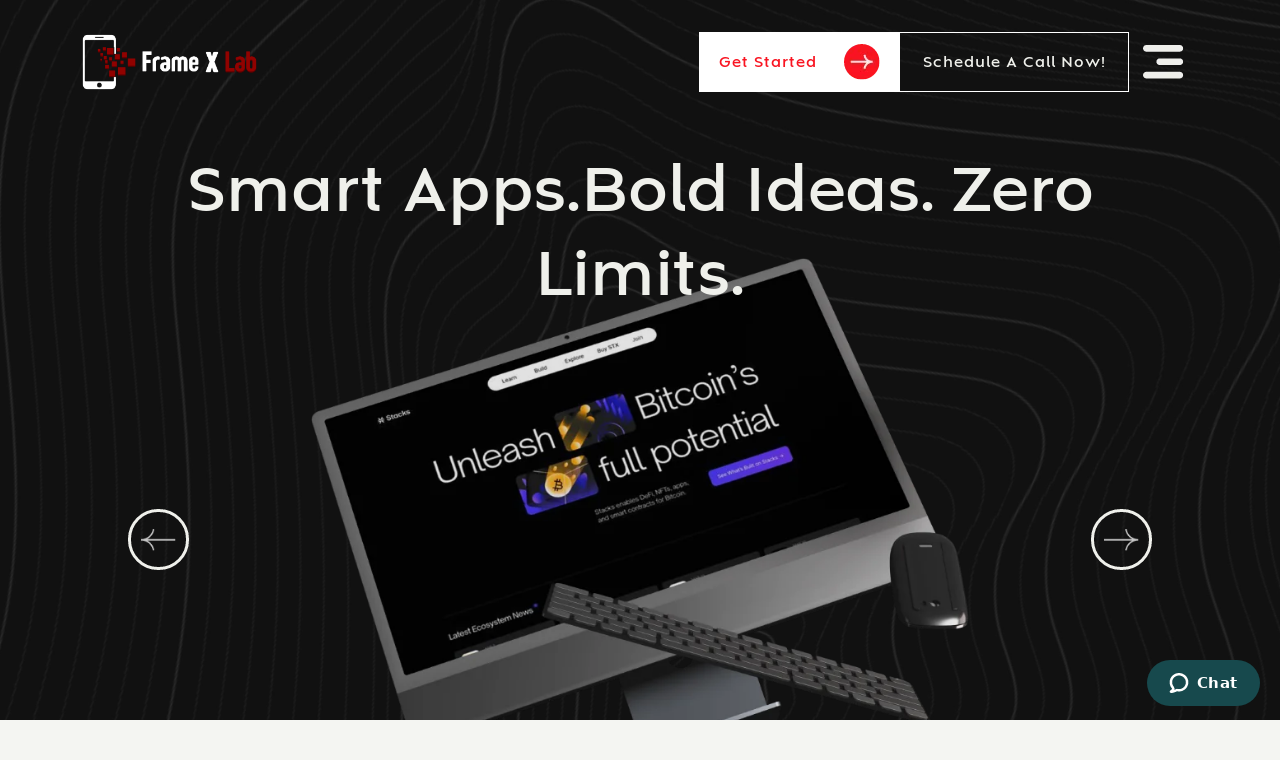

--- FILE ---
content_type: text/html; charset=UTF-8
request_url: https://framexlab.com/
body_size: 109110
content:
<!doctype html>
<html lang="en">

<head>
    <meta charset="utf-8">
    <!--<title>Top Mobile App Development Company | Frame X LAB</title>-->
    <!--<meta name="description" content=" Top Mobile App Development Company We build Award-Winning mobile apps and software for Startups & Enterprises. Let’s Build Yours!" />-->
    <title>Frame X Lab: App Design & Development Services Provider</title>
<meta name="description"
    content="Elevate your brand with expert app design and development services from Frame X Lab. Crafted for success, tailored to your vision.">
<link rel="canonical" href="https://framexlab.com/" />





<link rel="alternate" hreflang="en-US" href="https://framexlab.com/" />
    <meta name="google-site-verification" content="pTDv4uWuBCc8vadOGf3XBF1vSeEt_ToWousyUd-4VkU" />
    <!-- Google tag (gtag.js) -->
    <script async src="https://www.googletagmanager.com/gtag/js?id=AW-11387594472">
    </script>
    <script>
    window.dataLayer = window.dataLayer || [];

    function gtag() {
        dataLayer.push(arguments);
    }
    gtag('js', new Date());

    gtag('config', 'AW-11387594472');
    </script>
    <!-- Google tag (gtag.js) -->
    <script async src="https://www.googletagmanager.com/gtag/js?id=G-ZHWKBJQM1D"></script>
    <script>
    window.dataLayer = window.dataLayer || [];

    function gtag() {
        dataLayer.push(arguments);
    }
    gtag('js', new Date());
    gtag('config', 'G-ZHWKBJQM1D');
    </script>
    <!-- Google tag (gtag.js) -->
    <script async src="https://www.googletagmanager.com/gtag/js?id=AW-11387594472"></script>
    <script>
    window.dataLayer = window.dataLayer || [];

    function gtag() {
        dataLayer.push(arguments);
    }
    gtag('js', new Date());
    gtag('config', 'AW-11387594472');
    </script>
    <script async custom-element="amp-analytics" src="https://cdn.ampproject.org/v0/amp-analytics-0.1.js"></script>
    <!-- Variable File Inlcude Start -->
        <!-- Variable File Inlcude End -->
    <!-- Google tag (gtag.js) -->
    <script async src="https://www.googletagmanager.com/gtag/js?id=AW-11387594472"></script>
    <script>
    window.dataLayer = window.dataLayer || [];

    function gtag() {
        dataLayer.push(arguments);
    }
    gtag('js', new Date());

    gtag('config', 'AW-11387594472');
    </script>
    <!-- Event snippet for Sign up (FrameX) conversion page -->
    <script>
    gtag('event', 'conversion', {
        'send_to': 'AW-11387594472/bMPWCODq2bAZEOjNg7Yq'
    });
    </script>
       <!--Start of zopim Script-->
    <script>
       var dtm = window.parent.document.createElement('script');
       dtm.type = "text/javascript";
       dtm.id = 'ze-snippet';
       dtm.src = 'https://static.zdassets.com/ekr/snippet.js?key=e633e655-330b-4534-a6cc-16612d19b12c';
       var d = window.parent.document.getElementsByTagName('head')[0];
       d.appendChild(dtm);
       var dtmf = window.parent.document.createElement('script');
       dtmf.type = "text/javascript";
       dtmf.id = '_adobe_dtm_script_footer_tag';
       dtmf.text = '_satellite.pageBottom();';
       var bd = window.parent.document.getElementsByTagName('body')[0];
       bd.appendChild(dtmf);

       // window.onload = function() {
       //     setTimeout(function() {
       //         setButtonURL();
       //     }, 3000);
       // };

       // function setButtonURL() {
       //     $zopim.livechat.window.show();
       // }

       $(document).ready

       function setButtonURL() {
           $zopim.livechat.window.toggle();
       }

       window.onload = function() {
           setTimeout(function() {
               setButtonURL();
           }, 1000);
       };

       function toggleChat() {
           $zopim.livechat.window.show();
       }


       // function toggleChat() {
       //     $zopim.livechat.window.show();
       // }


       window.$zopim || function(a, d) {
               var b = $zopim = function(a) {
                       b._.push(a)
                   },
                   c = b.s = a.createElement(d);
               a = a.getElementsByTagName(d)[0];
               b.set = function(a) {
                   b.set._.push(a)
               };
               b._ = [];
               b.set._ = [];
               c.async = !0;
               c.setAttribute("charset", "utf-8");
               c.src = "";
               b.t = +new Date;
               c.type = "text/javascript";
               a.parentNode.insertBefore(c, a)
           }
           (document, "script");

       $zopim(function() {
           function a(a) {
               1 <= a && $zopim.livechat.window.show()
           }
           $zopim.livechat.setOnUnreadMsgs(a)
       });
   </script>
   <!--End of zopim Script-->
   <script>
    (function(h,o,t,j,a,r){
        h.hj=h.hj||function(){(h.hj.q=h.hj.q||[]).push(arguments)};
        h._hjSettings={hjid:5192889,hjsv:6};
        a=o.getElementsByTagName('head')[0];
        r=o.createElement('script');r.async=1;
        r.src=t+h._hjSettings.hjid+j+h._hjSettings.hjsv;
        a.appendChild(r);
    })(window,document,'https://static.hotjar.com/c/hotjar-','.js?sv=');
</script>        <meta name="viewport" content="width=device-width, initial-scale=1">
    <link rel="shortcut icon" type="image/x-icon" href="assets/images/fav-icon.webp">
    <!-- <link rel="stylesheet" href="https://cdn.jsdelivr.net/npm/bootstrap@5.3.0/dist/css/bootstrap.min.css"> -->
    <link rel="stylesheet" href="https://cdn.jsdelivr.net/npm/bootstrap@5.1.3/dist/css/bootstrap.min.css">
    <link rel="stylesheet" href="https://site-assets.fontawesome.com/releases/v6.2.0/css/all.css">
    <link rel="stylesheet" href="https://cdn.jsdelivr.net/npm/@fancyapps/fancybox@3.5.6/dist/jquery.fancybox.min.css">
    <link rel="stylesheet" type="text/css" href="//cdn.jsdelivr.net/npm/slick-carousel@1.8.1/slick/slick.css">
    <link href="https://unpkg.com/aos@2.3.1/dist/aos.css" rel="stylesheet">
    <link rel="stylesheet" href="assets/css/custom.css">
    <script type="text/javascript" src="https://cdn.jsdelivr.net/npm/jquery@3.7.0/dist/jquery.min.js"></script>
</head>

<body>
    <!-- Google tag (gtag.js) -->
    <amp-analytics type="gtag" data-credentials="include">
        <script type="application/json">
        {
            "vars": {
                "gtag_id": "AW-11387594472",
                "config": {
                    "AW-11387594472": {
                        "groups": "default"
                    }
                }
            },
            "triggers": {}
        }
        </script>
    </amp-analytics>
    <header class="main-header">
        <div class="container">
            <nav class="navbar navbar-expand-lg justify-content-between">
                <a class="navbar-brand" href="./">
                    <img src="assets/images/logo-white.webp" data-src="assets/images/logo-white.webp" alt="Website Logo"
                        width="100%" height="100%" class="img-fluid">
                </a>
                <div class="header-nav-flx">
                    <div class="header-btn">
                        <div class="website-main-buttons">
                            <button class="popup-btn" data-bs-toggle="modal" data-bs-target="#staticBackdrop">
                            Get started
                            <img src="assets/images/elements/button-arrow.webp" alt="icon">
                            </button>
                            <a href="tel:+1-(732)-292-5425" class="read-more-btn">
                                schedule a call now!
                            </a>
                        </div>

                    </div>
                    <a class="offcanvas_menu" data-bs-toggle="offcanvas" href="#offcanvasExample" role="button" aria-controls="offcanvasExample">
                        <div class="offcanvas-line">
                            <img src="assets/images/elements/nav-menu.webp" alt="icon" class="img-fluid">
                        </div>
                    </a>
                </div>
            </nav>
        </div>


        <div class="offcanvas offcanvas-start" tabindex="-1" id="offcanvasExample" aria-labelledby="offcanvasExampleLabel">
            <div class="offcanvas-header">
                <!-- <h5 class="offcanvas-title" id="offcanvasExampleLabel"><img src="assets/main-logo.webp" alt="logo"></h5> -->
                <h5 class="offcanvas-title" id="offcanvasExampleLabel"><img src="assets/images/logo-white.webp" alt="Logo" class="img-fluid"></h5>
                <button data-bs-dismiss="offcanvas" aria-label="Close"><i class="fa-regular fa-circle-xmark"></i></button>
            </div>
            <ul class="navbar-nav">
                <li class="nav-item">
                    <a class="nav-link active" aria-current="page" href="index">Home</a>
                </li>
                <li class="nav-item">
                    <a class="nav-link" href="about-us">About</a>
                </li>
                <li class="nav-item dropdown">
                    <a class="nav-link dropdown-toggle" data-bs-toggle="dropdown" href="void" role="button" aria-expanded="false">Services <i class="fa-solid fa-angle-down"></i></a>
                    <ul class="dropdown-menu">
                        <li>
                            <a class="dropdown-item" href="ios-development">
                                <img src="assets/images/nav-serv-icon/apple.webp"
                                    data-src="assets/images/nav-serv-icon/apple.webp" alt="IOS"
                                    width="25" height="25" class="img-fluid">
                                IOS App Development
                            </a>
                        </li>
                        <li>
                            <a class="dropdown-item" href="android-app-development">
                                <img src="assets/images/nav-serv-icon/android.webp"
                                    data-src="assets/images/nav-serv-icon/android.webp" alt="Android"
                                    width="25" height="25" class="img-fluid">
                                Android App Development
                            </a>
                        </li>
                        <li>
                            <a class="dropdown-item" href="mobile-development">
                                <img src="assets/images/nav-serv-icon/smartphone.webp"
                                    data-src="assets/images/nav-serv-icon/smartphone.webp"
                                    alt="Smart Phone" width="25" height="25" class="img-fluid">
                                Mobile App Development
                            </a>
                        </li>
                        <li>
                            <a class="dropdown-item" href="game-app-development">
                                <img src="assets/images/nav-serv-icon/joystick.webp"
                                    data-src="assets/images/nav-serv-icon/joystick.webp" alt="Game"
                                    width="25" height="25" class="img-fluid">
                                Game App Development
                            </a>
                        </li>
                        <li>
                            <a class="dropdown-item" href="cross-platform-app-development">
                                <img src="assets/images/nav-serv-icon/cross-platform.webp"
                                    data-src="assets/images/nav-serv-icon/cross-platform.webp"
                                    alt="Cross Platform" width="25" height="25" class="img-fluid">
                                Cross Platform App
                            </a>
                        </li>
                        <li>
                            <a class="dropdown-item" href="iot-application-development">
                                <img src="assets/images/nav-serv-icon/iot.webp"
                                    data-src="assets/images/nav-serv-icon/iot.webp" alt="IOT" width="25"
                                    height="25" class="img-fluid">
                                Iot App Development
                            </a>
                        </li>
                        <li>
                            <a class="dropdown-item" href="wearable-app-development">
                                <img src="assets/images/nav-serv-icon/smartwatch.webp"
                                    data-src="assets/images/nav-serv-icon/smartwatch.webp" alt="Wearable"
                                    width="25" height="25" class="img-fluid">
                                Wearable App Development
                            </a>
                        </li>
                    </ul>
                </li>
                <li class="nav-item dropdown">
                    <a class="nav-link dropdown-toggle" data-bs-toggle="dropdown" href="#" role="button" aria-expanded="false">Locations <i class="fa-solid fa-angle-down"></i></a>
                    <ul class="dropdown-menu">
                        <li>
                            <a class="dropdown-item" href="illinois-mobile-app-development">
                                <i class="fa-solid fa-map-location"></i>
                                illinois App Development
                            </a>
                        </li>
                        <li>
                            <a class="dropdown-item" href="new-jersey-mobile-app-development">
                                <i class="fa-solid fa-map-location"></i>
                                New Jersey App Development
                            </a>
                        </li>
                    </ul>
                </li>
                <li class="nav-item">
                    <a class="nav-link" href="blog">Blog</a>
                </li>
                <li class="nav-item">
                    <a class="nav-link" href="contact-us">Contact</a>
                </li>
            </ul>
        </div>
    </header>
<main>

    <!-- Banner Main Section Start Here -->
    <section class="banner-main-sec">
        <video class="bg-video slid-selected-video" autoplay="" muted="" loop="">
            <source src="assets/images/bg-frame-x.mp4">
        </video>
        <div class="banner-main-slider">
            <div class="banner-slider-item">
                <div class="container">
                    <div class="row align-items-center justify-content-center">
                        <div class="col-xxl-10 col-xl-10 col-lg-12 col-md-12 col-sm-12 col-12">
                            <div class="banner-main-content">
                                <span>Smart Apps.Bold Ideas. Zero Limits.</span>
                                <div class="banner-main-img">
                                    <img src="assets/images/banner-slide-img1.webp"
                                        data-src="assets/images/banner-slide-img1.webp" alt="Banner Img" width="70%"
                                        height="100%" class="img-fluid">
                                </div>
                                <h1 class="heading-one">Frame X Lab</h1>
                                <p>Make something people can’t stop using. iPhone, Android, wearables, games, or web,
                                    whatever you’re cooking up, if you can think it, we can build it.</p>
                            </div>
                        </div>
                    </div>
                </div>
            </div>
            <div class="banner-slider-item">
                <div class="container">
                    <div class="row align-items-center justify-content-center">
                        <div class="col-xxl-10 col-xl-10 col-lg-12 col-md-12 col-sm-12 col-12">
                            <div class="banner-main-content">
                                <span>Smart Apps.Bold Ideas. Zero Limits.</span>
                                <div class="banner-main-img">
                                    <img src="assets/images/banner-slide-img2.webp"
                                        data-src="assets/images/banner-slide-img2.webp" alt="Banner Img" width="70%"
                                        height="100%" class="img-fluid">
                                </div>
                                <h1 class="heading-one">Frame X Lab</h1>
                                <p>Make something people can’t stop using. iPhone, Android, wearables, games, or web,
                                    whatever you’re cooking up, if you can think it, we can build it.</p>
                            </div>
                        </div>
                    </div>
                </div>
            </div>
            <div class="banner-slider-item">
                <div class="container">
                    <div class="row align-items-center justify-content-center">
                        <div class="col-xxl-10 col-xl-10 col-lg-12 col-md-12 col-sm-12 col-12">
                            <div class="banner-main-content">
                                <span>Smart Apps.Bold Ideas. Zero Limits.</span>
                                <div class="banner-main-img">
                                    <img src="assets/images/banner-slide-img3.webp"
                                        data-src="assets/images/banner-slide-img3.webp" alt="Banner Img" width="70%"
                                        height="100%" class="img-fluid">
                                </div>
                                <h1 class="heading-one">Frame X Lab</h1>
                                <p>Make something people can’t stop using. iPhone, Android, wearables, games, or web,
                                    whatever you’re cooking up, if you can think it, we can build it.</p>
                            </div>
                        </div>
                    </div>
                </div>
            </div>
        </div>
        <button class="scroll-down">
            <img src="assets/images/elements/down-arrow.webp" data-src="assets/images/elements/down-arrow.webp"
                alt="arrow" width="20px" height="30px" class="img-fluid">
        </button>
    </section>
    <!-- Banner Main Section End Here -->

    <!-- Best Seller Section Start Here -->
    <section class="best-seller-wrap">
        <div class="container-fluid">
            <div class="best-seller-inner">
                <!--Best Seller Slider Include Here -->
                <div class="best-seller-slider">
    <div class="best-seller-img">
        <img src="assets/images/best-seller/top-design.webp" src="assets/images/best-seller/top-design.webp" alt="Img" width="100%" height="100%" class="img-fluid">
    </div>
    <div class="best-seller-img">
        <img src="assets/images/best-seller/top-developer.webp" src="assets/images/best-seller/top-developer.webp" alt="Img" width="100%" height="100%" class="img-fluid">
    </div>
    <div class="best-seller-img">
        <img src="assets/images/best-seller/top-partner.webp" src="assets/images/best-seller/top-partner.webp" alt="Img" width="100%" height="100%" class="img-fluid">
    </div>
    <div class="best-seller-img">
        <img src="assets/images/best-seller/web-award.webp" src="assets/images/best-seller/web-award.webp" alt="Img" width="100%" height="100%" class="img-fluid">
    </div>
    <div class="best-seller-img">
        <img src="assets/images/best-seller/app-developer.webp" src="assets/images/best-seller/app-developer.webp" alt="Img" width="100%" height="100%" class="img-fluid">
    </div>
    <div class="best-seller-img">
        <img src="assets/images/best-seller/best-company.webp" src="assets/images/best-seller/best-company.webp" alt="Img" width="100%" height="100%" class="img-fluid">
    </div>
    <div class="best-seller-img">
        <img src="assets/images/best-seller/top-design.webp" src="assets/images/best-seller/top-design.webp" alt="Img" width="100%" height="100%" class="img-fluid">
    </div>
    <div class="best-seller-img">
        <img src="assets/images/best-seller/top-developer.webp" src="assets/images/best-seller/top-developer.webp" alt="Img" width="100%" height="100%" class="img-fluid">
    </div>
    <div class="best-seller-img">
        <img src="assets/images/best-seller/top-partner.webp" src="assets/images/best-seller/top-partner.webp" alt="Img" width="100%" height="100%" class="img-fluid">
    </div>
    <div class="best-seller-img">
        <img src="assets/images/best-seller/web-award.webp" src="assets/images/best-seller/web-award.webp" alt="Img" width="100%" height="100%" class="img-fluid">
    </div>
    <div class="best-seller-img">
        <img src="assets/images/best-seller/app-developer.webp" src="assets/images/best-seller/app-developer.webp" alt="Img" width="100%" height="100%" class="img-fluid">
    </div>
    <div class="best-seller-img">
        <img src="assets/images/best-seller/best-company.webp" src="assets/images/best-seller/best-company.webp" alt="Img" width="100%" height="100%" class="img-fluid">
    </div>
</div>                <!--Best Seller Slider Include Here -->
            </div>
        </div>
    </section>
    <!-- Best Seller Section End Here -->

    <!-- Service Section Start Here -->
    <section class="service-sec-wrap">
        <div class="container">
            <div class="service-sec-head">
                <div class="service-head-content">
                    <h2 class="heading-three">Serving You Here with <span>Much More</span></h2>
                </div>
                <div class="service-head-content">
                    <p>A broad range of services for businesses of all type and scall. Hop in and get your desired
                        application today.</p>
                </div>
            </div>
            <div class="row">
                <div class="col-12 col-sm-12 col-md-12 col-lg-12 col-xl-12 col-xxl-12">
                    <div class="service-sec-inner">
                        <div class="services-inner-items">
                            <div class="service-inner-box">
                                <div class="service-box-content">
                                    <img src="assets/images/service-icons/prototype.webp"
                                        data-src="assets/images/service-icons/prototype.webp" alt="Icon" width="50"
                                        height="50" class="img-fluid">
                                    <h3 class="heading-five">Cross-Platform App Development</h3>
                                    <p>One app, every platform. No need to choose between iOS and Android. Our
                                        cross-platform builds work everywhere.</p>
                                    <a href="https://framexlab.com/cross-platform-app-development" class="read-more-btn">
                                        Let's Hear Your Idea!
                                        <img src="assets/images/elements/read-arrow.webp"
                                            data-src="assets/images/elements/read-arrow.webp" alt="arrow" width="20"
                                            height="20" class="img-fluid">
                                    </a>
                                </div>
                            </div>
                            <div class="service-inner-box">
                                <div class="service-box-content">
                                    <img src="assets/images/service-icons/web-design.webp"
                                        data-src="assets/images/service-icons/web-design.webp" alt="Icon" width="50"
                                        height="50" class="img-fluid">
                                    <h3 class="heading-five">UI/UX Design</h3>
                                    <p>Looks matter. Functionality matters even more. We design sleek, easy-to-use
                                        interfaces that make your app feel intuitive.</p>
                                    <a href="void:;" class="read-more-btn">
                                        Let's Hear Your Idea!
                                        <img src="assets/images/elements/read-arrow.webp"
                                            data-src="assets/images/elements/read-arrow.webp" alt="arrow" width="20"
                                            height="20" class="img-fluid">
                                    </a>
                                </div>
                            </div>
                            <div class="service-inner-box">
                                <div class="service-box-content">
                                    <img src="assets/images/service-icons/add-to-cart.webp"
                                        data-src="assets/images/service-icons/add-to-cart.webp" alt="Icon" width="50"
                                        height="50" class="img-fluid">
                                    <h3 class="heading-five">iPhone App Development</h3>
                                    <p>Apps that feel right at home on every iPhone. We build smooth, user-friendly apps
                                        that people love tapping.</p>
                                    <a href="https://framexlab.com/ios-development" class="read-more-btn">
                                        Let's Hear Your Idea!
                                        <img src="assets/images/elements/read-arrow.webp"
                                            data-src="assets/images/elements/read-arrow.webp" alt="arrow" width="20"
                                            height="20" class="img-fluid">
                                    </a>
                                </div>
                            </div>
                            <div class="service-inner-box">
                                <div class="service-box-content">
                                    <img src="assets/images/service-icons/mobile-app.webp"
                                        data-src="assets/images/service-icons/mobile-app.webp" alt="Icon" width="50"
                                        height="50" class="img-fluid">
                                    <h3 class="heading-five">Android App Development</h3>
                                    <p>Reach the masses with Android apps that just click. We build apps that play nice
                                        across all Android devices. Big audience, bigger impact.</p>
                                    <a href="https://framexlab.com/android-app-development" class="read-more-btn">
                                        Let's Hear Your Idea!
                                        <img src="assets/images/elements/read-arrow.webp"
                                            data-src="assets/images/elements/read-arrow.webp" alt="arrow" width="20"
                                            height="20" class="img-fluid">
                                    </a>
                                </div>
                            </div>
                            <div class="service-inner-box">
                                <div class="service-box-content">
                                    <img src="assets/images/service-icons/mobile-app.webp"
                                        data-src="assets/images/service-icons/mobile-app.webp" alt="Icon" width="50"
                                        height="50" class="img-fluid">
                                    <h3 class="heading-five">Web App Development</h3>
                                    <p>Smart web apps that look good and work even better. Fast, responsive, and built
                                        to
                                        keep users hooked. We ace every platform, tool, or service.</p>
                                    <a href="https://framexlab.com/mobile-development" class="read-more-btn">
                                        Let's Hear Your Idea!
                                        <img src="assets/images/elements/read-arrow.webp"
                                            data-src="assets/images/elements/read-arrow.webp" alt="arrow" width="20"
                                            height="20" class="img-fluid">
                                    </a>
                                </div>
                            </div>
                            <div class="service-inner-box">
                                <div class="service-box-content">
                                    <img src="assets/images/service-icons/mobile-app.webp"
                                        data-src="assets/images/service-icons/mobile-app.webp" alt="Icon" width="50"
                                        height="50" class="img-fluid">
                                    <h3 class="heading-five">Game Development</h3>
                                    <p>We bring your ideas to life with fun and engaging gameplay. Smooth controls,
                                        killer
                                        graphics, and loads of fun. Ready to play? We are.</p>
                                    <a href="https://framexlab.com/game-app-development" class="read-more-btn">
                                        Let's Hear Your Idea!
                                        <img src="assets/images/elements/read-arrow.webp"
                                            data-src="assets/images/elements/read-arrow.webp" alt="arrow" width="20"
                                            height="20" class="img-fluid">
                                    </a>
                                </div>
                            </div>
                        </div>
                    </div>
                </div>
            </div>
        </div>
    </section>
    <!-- Service Section End Here -->

    <!-- Award Winning Section Start Here -->
    <section class="award-win-sec">
        <div class="row">
            <div class="col-xxl-6 col-xl-6 col-lg-6 col-md-6 col-sm-12 col-12 p-0">
                <div class="award-win-img">
                    <img src="assets/images/award-win-img.webp" data-src="assets/images/award-win-img.webp" alt="Img"
                        width="100%" height="100%" class="img-fluid">
                </div>
            </div>
            <div class="col-xxl-6 col-xl-6 col-lg-6 col-md-6 col-sm-12 col-12 p-0">
                <div class="award-win-content">
                    <h2 class="heading-two">Why Frame X Lab Your Go-To Crew</h2>
                    <h3 class="heading-six">Built for Performance</h3>
                    <p>Sure, we make apps that look great. But more than that, they work. Fast, smooth, and glitch-free.
                        No lag, no crashes, just best performance every time your user clicks in.</p>
                    <h3 class="heading-six">With You from Start to End</h3>
                    <p>We don’t ghost after launch. From planning and design to updates and support, we stick around to
                        make sure your app stays sharp and your users stay happy.</p>
                    <h3 class="heading-six">Custom Solutions Just for You </h3>
                    <p>No cookie-cutter stuff here. Every app we build is tailored to fit your vision. You dream it and
                        we code it exactly the way you want it.</p>
                    <!-- <button class="popup-btn"   onClick="">
                        <img src="assets/images/elements/read-arrow-red.webp"
                            data-src="assets/images/elements/read-arrow-red.webp" alt="arrow" width="110" height="110"
                            class="img-fluid">
                    </button> -->

                    <div class="website-main-buttons">
                        <button class="popup-btn" data-bs-toggle="modal" data-bs-target="#staticBackdrop">
                            Get started
                            <img src="assets/images/elements/button-arrow.webp" alt="icon">
                        </button>
                        <a href="tel:+1-(732)-292-5425" class="read-more-btn">
                            schedule a call now!
                        </a>
                    </div>
                </div>
            </div>
        </div>
    </section>
    <!-- Award Winning Section End Here -->

    <!-- Step Works Section Start Here -->
    <section class="step-works-wrap">
        <div class="container">
            <div class="step-works-head">
                <h2 class="heading-two">Checkout Our Creative Process</h2>
            </div>
            <div class="step-works-inner">
                <div class="step-works-box">
                    <span class="step-count">01.</span>
                    <div class="works-box-content">
                        <h4 class="heading-five">Kickoff & Brainstorm</h4>
                        <p>We chat. You tell us your idea, and we bounce some thoughts around. Big or small, wild or
                            simple, we’re listening.</p>
                    </div>
                    <div class="step-read-btn">
                        <!-- <button class="popup-btn" data-bs-toggle="modal" data-bs-target="#staticBackdrop">
                            <img src="assets/images/elements/arrow-right.webp"
                                data-src="assets/images/elements/arrow-right.webp" alt="arrow" width="30" height="60"
                                class="img-fluid">
                        </button> -->
                        <img src="assets/images/elements/app-information.webp" alt="icon" class="img-fluid" width="65" height="65">
                    </div>
                </div>
                <div class="step-works-box">
                    <span class="step-count">02.</span>
                    <div class="works-box-content">
                        <h4 class="heading-five">Plan It Out</h4>
                        <p>No winging it here. We map out every feature, screen, and click to make sure everything fits
                            together just right.</p>
                    </div>
                    <div class="step-read-btn">
                        <!-- <button class="popup-btn" data-bs-toggle="modal" data-bs-target="#staticBackdrop">
                            <img src="assets/images/elements/arrow-right.webp"
                                data-src="assets/images/elements/arrow-right.webp" alt="arrow" width="30" height="40"
                                class="img-fluid">
                        </button> -->
                        <img src="assets/images/elements/strategy-creation.webp" alt="icon" class="img-fluid" width="65" height="65">
                    </div>
                </div>
                <div class="step-works-box">
                    <span class="step-count">03.</span>
                    <div class="works-box-content">
                        <h4 class="heading-five">Design Magic</h4>
                        <p>Time to make it look good. Clean, sharp, and easy on the eyes. Our designers cook up
                            something users will love.</p>
                    </div>
                    <div class="step-read-btn">
                        <!-- <button class="popup-btn" data-bs-toggle="modal" data-bs-target="#staticBackdrop">
                            <img src="assets/images/elements/arrow-right.webp"
                                data-src="assets/images/elements/arrow-right.webp" alt="arrow" width="30" height="40"
                                class="img-fluid">
                        </button> -->
                        <img src="assets/images/elements/ui-ux-design.webp" alt="icon" class="img-fluid" width="65" height="65">
                    </div>
                </div>
                <div class="step-works-box">
                    <span class="step-count">04.</span>
                    <div class="works-box-content">
                        <h4 class="heading-five">Code Like Pros</h4>
                        <p>This is where the real work happens. We bring the design to life with clean, powerful code
                            that just works.</p>
                    </div>
                    <div class="step-read-btn">
                        <!-- <button class="popup-btn" data-bs-toggle="modal" data-bs-target="#staticBackdrop">
                            <img src="assets/images/elements/arrow-right.webp"
                                data-src="assets/images/elements/arrow-right.webp" alt="arrow" width="30" height="40"
                                class="img-fluid">
                        </button> -->
                        <img src="assets/images/elements/app-development.webp" alt="icon" class="img-fluid" width="65" height="65">
                    </div>
                </div>
                <div class="step-works-box">
                    <span class="step-count">05.</span>
                    <div class="works-box-content">
                        <h4 class="heading-five">Test. Fix. Repeat.</h4>
                        <p>We push every button and break every part (on purpose). If it’s not perfect, we tweak it till
                            it is.</p>
                    </div>
                    <div class="step-read-btn">
                        <!-- <button class="popup-btn" data-bs-toggle="modal" data-bs-target="#staticBackdrop">
                            <img src="assets/images/elements/arrow-right.webp"
                                data-src="assets/images/elements/arrow-right.webp" alt="arrow" width="30" height="40"
                                class="img-fluid">
                        </button> -->
                        <img src="assets/images/elements/beta-testing.webp" alt="icon" class="img-fluid" width="65" height="65">
                    </div>
                </div>
                <div class="step-works-box">
                    <span class="step-count">06.</span>
                    <div class="works-box-content">
                        <h4 class="heading-five">Launch & Beyond</h4>
                        <p>Boom! it’s live. But we’re not done. We stick around for updates, support, and whatever else
                            you need to keep things running.</p>
                    </div>
                    <div class="step-read-btn">
                        <!-- <button class="popup-btn" data-bs-toggle="modal" data-bs-target="#staticBackdrop">
                            <img src="assets/images/elements/arrow-right.webp"
                                data-src="assets/images/elements/arrow-right.webp" alt="arrow" width="30" height="40"
                                class="img-fluid">
                        </button> -->
                        <img src="assets/images/elements/app-launch.webp" alt="icon" class="img-fluid" width="65" height="65">
                    </div>
                </div>
            </div>
        </div>
    </section>
    <!-- Step Works Section End Here -->

    <!-- Our Portfolio Section Start Here -->
    <section class="our-portfolio-wrap">
        <div class="container">
            <div class="our-portfolio-head">
                <h3 class="heading-two">The Showcase!</h3>
            </div>
        </div>
        <!-- Our Portfolio Book Start Here -->
        <div class="our-portfolio-inner">
    <div class="container">
        <div class="row">
            <div class="col-xxl-12 col-xl-12 col-lg-12 col-md-12 col-sm-12 col-12">
                <div class="our-portfolio-buttons">
                    <ul class="nav nav-pills" id="pills-tab" role="tablist">
                        <li class="nav-item" role="presentation">
                            <button class="nav-link active" id="pills-port1-tab" data-bs-toggle="pill"
                                data-bs-target="#pills-port1" type="button" role="tab" aria-controls="pills-port1"
                                aria-selected="true">Health & Fitness</button>
                        </li>
                        <li class="nav-item" role="presentation">   
                            <button class="nav-link" id="pills-port2-tab" data-bs-toggle="pill"
                                data-bs-target="#pills-port2" type="button" role="tab" aria-controls="pills-port2"
                                aria-selected="false">Ecom</button>
                        </li>
                        <li class="nav-item" role="presentation">
                            <button class="nav-link" id="pills-port3-tab" data-bs-toggle="pill"
                                data-bs-target="#pills-port3" type="button" role="tab" aria-controls="pills-port3"
                                aria-selected="false">Finance</button>
                        </li>
                        <li class="nav-item" role="presentation">
                            <button class="nav-link" id="pills-port4-tab" data-bs-toggle="pill"
                                data-bs-target="#pills-port4" type="button" role="tab" aria-controls="pills-port4"
                                aria-selected="false">Food</button>
                        </li>
                        <li class="nav-item" role="presentation">
                            <button class="nav-link" id="pills-port5-tab" data-bs-toggle="pill"
                                data-bs-target="#pills-port5" type="button" role="tab" aria-controls="pills-port5"
                                aria-selected="false">Games</button>
                        </li>
                        <li class="nav-item" role="presentation">
                            <button class="nav-link" id="pills-port6-tab" data-bs-toggle="pill"
                                data-bs-target="#pills-port6" type="button" role="tab" aria-controls="pills-port6"
                                aria-selected="false">Sports</button>
                        </li>
                        <li class="nav-item" role="presentation">
                            <button class="nav-link" id="pills-port7-tab" data-bs-toggle="pill"
                                data-bs-target="#pills-port7" type="button" role="tab" aria-controls="pills-port7"
                                aria-selected="false">Automotive</button>
                        </li>
                        <!--<li class="nav-item" role="presentation">-->
                        <!--    <button class="nav-link" id="pills-port8-tab" data-bs-toggle="pill"-->
                        <!--        data-bs-target="#pills-port8" type="button" role="tab" aria-controls="pills-port8"-->
                        <!--        aria-selected="false">Real State</button>-->
                        <!--</li>-->
                        <!--<li class="nav-item" role="presentation">-->
                        <!--    <button class="nav-link" id="pills-port9-tab" data-bs-toggle="pill"-->
                        <!--        data-bs-target="#pills-port9" type="button" role="tab" aria-controls="pills-port9"-->
                        <!--        aria-selected="false">Bakery</button>-->
                        <!--</li>-->
                        <!--<li class="nav-item" role="presentation">-->
                        <!--    <button class="nav-link" id="pills-port10-tab" data-bs-toggle="pill"-->
                        <!--        data-bs-target="#pills-port10" type="button" role="tab" aria-controls="pills-port10"-->
                        <!--        aria-selected="false">Touring</button>-->
                        <!--</li>-->
                    </ul>
                </div>
                <div class="our-portfolio-tabitem">
                    <div class="tab-content" id="pills-tabContent">
                        <div class="tab-pane fade show active" id="pills-port1" role="tabpanel"
                            aria-labelledby="pills-port1-tab" tabindex="0">
                            <div class="portfolio-tabitem-books">
                                <div class="row">
                                    <div class="col-xxl-3 col-xl-3 col-lg-3 col-md-3 col-sm-6 col-12">
                                        <div class="portfolio-books-box imglist">
                                            <a href="assets/images/portfolio/health/health-1.webp"
                                                data-fancybox="drinks">
                                                <img src="assets/images/portfolio/health/health-1.webp"
                                                    data-src="assets/images/portfolio/health/health-1.webp" width="100%"
                                                    height="auto" alt="Img" class="img-fluid">
                                            </a>
                                        </div>
                                    </div>
                                    <div class="col-xxl-3 col-xl-3 col-lg-3 col-md-3 col-sm-6 col-12">
                                        <div class="portfolio-books-box imglist">
                                            <a href="assets/images/portfolio/health/health-2.webp"
                                                data-fancybox="drinks">
                                                <img src="assets/images/portfolio/health/health-2.webp"
                                                    data-src="assets/images/portfolio/health/health-2.webp" width="100%"
                                                    height="auto" alt="Img" class="img-fluid">
                                            </a>
                                        </div>
                                    </div>
                                    <div class="col-xxl-3 col-xl-3 col-lg-3 col-md-3 col-sm-6 col-12">
                                        <div class="portfolio-books-box imglist">
                                            <a href="assets/images/portfolio/health/health-3.webp"
                                                data-fancybox="drinks">
                                                <img src="assets/images/portfolio/health/health-3.webp"
                                                    data-src="assets/images/portfolio/health/health-3.webp" width="100%"
                                                    height="auto" alt="Img" class="img-fluid">
                                            </a>
                                        </div>
                                    </div>
                                    <div class="col-xxl-3 col-xl-3 col-lg-3 col-md-3 col-sm-6 col-12">
                                        <div class="portfolio-books-box imglist">
                                            <a href="assets/images/portfolio/health/health-4.webp"
                                                data-fancybox="drinks">
                                                <img src="assets/images/portfolio/health/health-4.webp"
                                                    data-src="assets/images/portfolio/health/health-4.webp" width="100%"
                                                    height="auto" alt="Img" class="img-fluid">
                                            </a>
                                        </div>
                                    </div>
                                    
                                </div>
                            </div>
                        </div>
                        <div class="tab-pane fade" id="pills-port2" role="tabpanel" aria-labelledby="pills-port2-tab"
                            tabindex="0">
                            <div class="portfolio-tabitem-books">
                                <div class="row">
                                    <div class="col-xxl-3 col-xl-3 col-lg-3 col-md-3 col-sm-6 col-12">
                                        <div class="portfolio-books-box imglist">
                                            <a href="assets/images/portfolio/ecommerce/ecom-2.webp"
                                                data-fancybox="drinks">
                                                <img src="assets/images/portfolio/ecommerce/ecom-2.webp"
                                                    data-src="assets/images/portfolio/ecommerce/ecom-2.webp" width="100%"
                                                    height="auto" alt="Img" class="img-fluid">
                                            </a>
                                        </div>
                                    </div>
                                    <div class="col-xxl-3 col-xl-3 col-lg-3 col-md-3 col-sm-6 col-12">
                                        <div class="portfolio-books-box imglist">
                                            <a href="assets/images/portfolio/ecommerce/ecom-1.webp"
                                                data-fancybox="drinks">
                                                <img src="assets/images/portfolio/ecommerce/ecom-1.webp"
                                                    data-src="assets/images/portfolio/ecommerce/ecom-1.webp" width="100%"
                                                    height="auto" alt="Img" class="img-fluid">
                                            </a>
                                        </div>
                                    </div>
                                    <div class="col-xxl-3 col-xl-3 col-lg-3 col-md-3 col-sm-6 col-12">
                                        <div class="portfolio-books-box imglist">
                                            <a href="assets/images/portfolio/ecommerce/ecom-3.webp"
                                                data-fancybox="drinks">
                                                <img src="assets/images/portfolio/ecommerce/ecom-3.webp"
                                                    data-src="assets/images/portfolio/ecommerce/ecom-3.webp" width="100%"
                                                    height="auto" alt="Img" class="img-fluid">
                                            </a>
                                        </div>
                                    </div>
                                    
                                </div>
                            </div>
                        </div>
                        <div class="tab-pane fade" id="pills-port3" role="tabpanel" aria-labelledby="pills-port3-tab"
                            tabindex="0">
                            <div class="portfolio-tabitem-books">
                                <div class="row">
                                    <div class="col-xxl-3 col-xl-3 col-lg-3 col-md-3 col-sm-6 col-12">
                                        <div class="portfolio-books-box imglist">
                                            <a href="assets/images/portfolio/finance/finance-1.webp"
                                                data-fancybox="drinks">
                                                <img src="assets/images/portfolio/finance/finance-1.webp"
                                                    data-src="assets/images/portfolio/finance/finance-1.webp" width="100%"
                                                    height="auto" alt="Img" class="img-fluid">
                                            </a>
                                        </div>
                                    </div>
                                    <div class="col-xxl-3 col-xl-3 col-lg-3 col-md-3 col-sm-6 col-12">
                                        <div class="portfolio-books-box imglist">
                                            <a href="assets/images/portfolio/finance-2.webp"
                                                data-fancybox="drinks">
                                                <img src="assets/images/portfolio/finance/finance-2.webp"
                                                    data-src="assets/images/portfolio/finance/finance-2.webp" width="100%"
                                                    height="auto" alt="Img" class="img-fluid">
                                            </a>
                                        </div>
                                    </div>
                                    <div class="col-xxl-3 col-xl-3 col-lg-3 col-md-3 col-sm-6 col-12">
                                        <div class="portfolio-books-box imglist">
                                            <a href="assets/images/portfolio/finance/finance-3.webp"
                                                data-fancybox="drinks">
                                                <img src="assets/images/portfolio/finance/finance-3.webp"
                                                    data-src="assets/images/portfolio/finance/finance-3.webp" width="100%"
                                                    height="auto" alt="Img" class="img-fluid">
                                            </a>
                                        </div>
                                    </div>
                                    
                                </div>
                            </div>
                        </div>
                        <div class="tab-pane fade" id="pills-port4" role="tabpanel" aria-labelledby="pills-port4-tab"
                            tabindex="0">
                            <div class="portfolio-tabitem-books">
                                <div class="row">
                                    <div class="col-xxl-3 col-xl-3 col-lg-3 col-md-3 col-sm-6 col-12">
                                        <div class="portfolio-books-box imglist">
                                            <a href="assets/images/portfolio/food/food-1.webp"
                                                data-fancybox="drinks">
                                                <img src="assets/images/portfolio/food/food-1.webp"
                                                    data-src="assets/images/portfolio/food/food-1.webp" width="100%"
                                                    height="auto" alt="Img" class="img-fluid">
                                            </a>
                                        </div>
                                    </div>
                                    <div class="col-xxl-3 col-xl-3 col-lg-3 col-md-3 col-sm-6 col-12">
                                        <div class="portfolio-books-box imglist">
                                            <a href="assets/images/portfolio/food/food-2.webp"
                                                data-fancybox="drinks">
                                                <img src="assets/images/portfolio/food/food-2.webp"
                                                    data-src="assets/images/portfolio/food/food-2.webp" width="100%"
                                                    height="auto" alt="Img" class="img-fluid">
                                            </a>
                                        </div>
                                    </div>
                                    <div class="col-xxl-3 col-xl-3 col-lg-3 col-md-3 col-sm-6 col-12">
                                        <div class="portfolio-books-box imglist">
                                            <a href="assets/images/portfolio/food/food-3.webp"
                                                data-fancybox="drinks">
                                                <img src="assets/images/portfolio/food/food-3.webp"
                                                    data-src="assets/images/portfolio/food/food-3.webp" width="100%"
                                                    height="auto" alt="Img" class="img-fluid">
                                            </a>
                                        </div>
                                    </div>
                                  
                                     <div class="col-xxl-3 col-xl-3 col-lg-3 col-md-3 col-sm-6 col-12">
                                        <div class="portfolio-books-box imglist">
                                            <a href="assets/images/portfolio/food/food-4.webp"
                                                data-fancybox="drinks">
                                                <img src="assets/images/portfolio/food/food-4.webp"
                                                    data-src="assets/images/portfolio/food/food-4.webp" width="100%"
                                                    height="auto" alt="Img" class="img-fluid">
                                            </a>
                                        </div>
                                    </div>
                                   
                                </div>
                            </div>
                        </div>
                        <div class="tab-pane fade" id="pills-port5" role="tabpanel" aria-labelledby="pills-port5-tab"
                            tabindex="0">
                            <div class="portfolio-tabitem-books">
                                <div class="row">
                                    <div class="col-xxl-3 col-xl-3 col-lg-3 col-md-3 col-sm-6 col-12">
                                        <div class="portfolio-books-box imglist">
                                            <a href="assets/images/portfolio/games/games-1.webp"
                                                data-fancybox="drinks">
                                                <img src="assets/images/portfolio/games/games-1.webp"
                                                    data-src="assets/images/portfolio/games/games-1.webp" width="100%"
                                                    height="auto" alt="Img" class="img-fluid">
                                            </a>
                                        </div>
                                    </div>
                                    <div class="col-xxl-3 col-xl-3 col-lg-3 col-md-3 col-sm-6 col-12">
                                        <div class="portfolio-books-box imglist">
                                            <a href="assets/images/portfolio/games/games-2.webp"
                                                data-fancybox="drinks">
                                                <img src="assets/images/portfolio/games/games-2.webp"
                                                    data-src="assets/images/portfolio/games/games-2.webp" width="100%"
                                                    height="auto" alt="Img" class="img-fluid">
                                            </a>
                                        </div>
                                    </div>
                                    <div class="col-xxl-3 col-xl-3 col-lg-3 col-md-3 col-sm-6 col-12">
                                        <div class="portfolio-books-box imglist">
                                            <a href="assets/images/portfolio/games/games-3.webp"
                                                data-fancybox="drinks">
                                                <img src="assets/images/portfolio/games/games-3.webp"
                                                    data-src="assets/images/portfolio/games/games-3.webp" width="100%"
                                                    height="auto" alt="Img" class="img-fluid">
                                            </a>
                                        </div>
                                    </div>
                                    
                                </div>
                            </div>
                        </div>
                        <div class="tab-pane fade" id="pills-port6" role="tabpanel" aria-labelledby="pills-port6-tab"
                            tabindex="0">
                            <div class="portfolio-tabitem-books">
                                <div class="row">
                                    <div class="col-xxl-3 col-xl-3 col-lg-3 col-md-3 col-sm-6 col-12">
                                        <div class="portfolio-books-box imglist">
                                            <a href="assets/images/portfolio/sports/sports-1.webp"
                                                data-fancybox="drinks">
                                                <img src="assets/images/portfolio/sports/sports-1.webp"
                                                    data-src="assets/images/portfolio/sports/sports-1.webp" width="100%"
                                                    height="auto" alt="Img" class="img-fluid">
                                            </a>
                                        </div>
                                    </div>
                                    <div class="col-xxl-3 col-xl-3 col-lg-3 col-md-3 col-sm-6 col-12">
                                        <div class="portfolio-books-box imglist">
                                            <a href="assets/images/portfolio/sports/sports-2.webp"
                                                data-fancybox="drinks">
                                                <img src="assets/images/portfolio/sports/sports-2.webp"
                                                    data-src="assets/images/portfolio/sports/sports-2.webp" width="100%"
                                                    height="auto" alt="Img" class="img-fluid">
                                            </a>
                                        </div>
                                    </div>
                                    <div class="col-xxl-3 col-xl-3 col-lg-3 col-md-3 col-sm-6 col-12">
                                        <div class="portfolio-books-box imglist">
                                            <a href="assets/images/portfolio/sports/sports-3.webp"
                                                data-fancybox="drinks">
                                                <img src="assets/images/portfolio/sports/sports-3.webp"
                                                    data-src="assets/images/portfolio/sports/sports-3.webp" width="100%"
                                                    height="auto" alt="Img" class="img-fluid">
                                            </a>
                                        </div>
                                    </div>
                                   
                                    
                                </div>
                            </div>
                        </div>
                        <div class="tab-pane fade" id="pills-port7" role="tabpanel" aria-labelledby="pills-port7-tab"
                            tabindex="0">
                            <div class="portfolio-tabitem-books">
                                <div class="row">
                                    <div class="col-xxl-3 col-xl-3 col-lg-3 col-md-3 col-sm-6 col-12">
                                        <div class="portfolio-books-box imglist">
                                            <a href="assets/images/portfolio/automotive/automotive-1.webp"
                                                data-fancybox="drinks">
                                                <img src="assets/images/portfolio/automotive/automotive-1.webp"
                                                    data-src="assets/images/portfolio/automotive/automotive-1.webp" width="100%"
                                                    height="auto" alt="Img" class="img-fluid">
                                            </a>
                                        </div>
                                    </div>
                                    <div class="col-xxl-3 col-xl-3 col-lg-3 col-md-3 col-sm-6 col-12">
                                        <div class="portfolio-books-box imglist">
                                            <a href="assets/images/portfolio/automotive/automotive-2.webp"
                                                data-fancybox="drinks">
                                                <img src="assets/images/portfolio/automotive/automotive-2.webp"
                                                    data-src="assets/images/portfolio/automotive/automotive-2.webp" width="100%"
                                                    height="auto" alt="Img" class="img-fluid">
                                            </a>
                                        </div>
                                    </div>
                                    <div class="col-xxl-3 col-xl-3 col-lg-3 col-md-3 col-sm-6 col-12">
                                        <div class="portfolio-books-box imglist">
                                            <a href="assets/images/portfolio/automotive/automotive-3.webp"
                                                data-fancybox="drinks">
                                                <img src="assets/images/portfolio/automotive/automotive-3.webp"
                                                    data-src="assets/images/portfolio/automotive/automotive-3.webp" width="100%"
                                                    height="auto" alt="Img" class="img-fluid">
                                            </a>
                                        </div>
                                    </div>
                                   
                                </div>
                            </div>
                        </div>
                        
                    </div>
                </div>
            </div>
        </div>
    </div>
</div>        <!-- Our Portfolio Book End Here -->
    </section>
    <!-- Our Portfolio Section End Here -->

    <!-- Banner Down Brands Section Start Here -->
    <section class="bandown-brands-wrap">
        <!-- Banner Down Brands Include Here -->
        <div class="container">
    <div class="row align-items-center justify-content-center">
        <div class="col-xxl-12 col-xl-12 col-lg-12 col-md-12 col-sm-12 col-12">
            <div class="bandown-brands-inner">
                <h3 class="heading-five">Platforms We Master Working</h3>
                <div class="bandown-brands-item">
                    <div class="brands-item-img">
                        <img src="assets/images/banner-down-brands/ios.webp"
                            data-src="assets/images/banner-down-brands/ios.webp" width="100%" height="auto" alt="Icon"
                            class="img-fluid">
                    </div>
                    <div class="brands-item-img">
                        <img src="assets/images/banner-down-brands/android.webp"
                            data-src="assets/images/banner-down-brands/android.webp" width="100%" height="auto"
                            alt="Icon" class="img-fluid">
                    </div>
                    <div class="brands-item-img">
                        <img src="assets/images/banner-down-brands/react.webp"
                            data-src="assets/images/banner-down-brands/react.webp" width="100%" height="auto" alt="Icon"
                            class="img-fluid">
                    </div>
                    <div class="brands-item-img">
                        <img src="assets/images/banner-down-brands/php.webp"
                            data-src="assets/images/banner-down-brands/php.webp" width="100%" height="auto" alt="Icon"
                            class="img-fluid">
                    </div>
                    <div class="brands-item-img">
                        <img src="assets/images/banner-down-brands/circle.webp"
                            data-src="assets/images/banner-down-brands/circle.webp" width="100%" height="auto" alt="Icon"
                            class="img-fluid">
                    </div>
                    <div class="brands-item-img">
                        <img src="assets/images/banner-down-brands/wordpress.webp"
                            data-src="assets/images/banner-down-brands/wordpress.webp" width="100%" height="auto"
                            alt="Icon" class="img-fluid">
                    </div>
                    <div class="brands-item-img">
                        <img src="assets/images/banner-down-brands/shopify.webp"
                            data-src="assets/images/banner-down-brands/shopify.webp" width="100%" height="auto"
                            alt="Icon" class="img-fluid">
                    </div>
                    <div class="brands-item-img">
                        <img src="assets/images/banner-down-brands/five.webp"
                            data-src="assets/images/banner-down-brands/five.webp" width="100%" height="auto" alt="Icon"
                            class="img-fluid">
                    </div>
                    <div class="brands-item-img">
                        <img src="assets/images/banner-down-brands/obj.webp"
                            data-src="assets/images/banner-down-brands/obj.webp" width="100%" height="auto" alt="Icon"
                            class="img-fluid">
                    </div>
                </div>
            </div>
        </div>
    </div>
</div>        <!-- Banner Down Brands Include Here -->
    </section>
    <!-- Banner Down Brands Section End Here -->

    <!-- Unlock Story Section Start Here -->
    <section class="unlock-story-wrap">
        <div class="container">
            <div class="unlock-story-inner">
                <div class="row align-items-center">
                    <div class="col-xxl-6 col-xl-6 col-lg-6 col-md-12 col-sm-12 col-12">
                        <div class="unlock-story-content">
                            <h3 class="heading-two">If you’re not in the app game yet, you’re leaving money on the
                                table.</h3>
                            <div class="story-satisfy-items">
                                <div class="story-satisfy-box">
                                    <img src="assets/images/service-icons/strategy.webp"
                                        data-src="assets/images/service-icons/strategy.webp" alt="Icon" width="60"
                                        height="60" class="img-fluid">
                                    <span>Strategy Making</span>
                                </div>
                                <div class="story-satisfy-box">
                                    <img src="assets/images/service-icons/pie-chart.webp"
                                        data-src="assets/images/service-icons/pie-chart.webp" alt="Icon" width="60"
                                        height="60" class="img-fluid">
                                    <span>Result-Drive Solutions</span>
                                </div>
                                <div class="story-satisfy-box">
                                    <img src="assets/images/service-icons/satisfied.webp"
                                        data-src="assets/images/service-icons/satisfied.webp" alt="Icon" width="75"
                                        height="60" class="img-fluid">
                                    <span>100% Satisfaction</span>
                                </div>
                            </div>
                        </div>
                    </div>
                    <div class="col-xxl-6 col-xl-6 col-lg-6 col-md-12 col-sm-12 col-12">
                        <div class="unlock-story-img">
                            <img src="assets/images/unlock-story-img.webp" data-src="assets/images/unlock-story-img.webp"
                                alt="Unlock Story" width="100%" height="100%" class="img-fluid">
                        </div>
                    </div>
                </div>
            </div>
        </div>
    </section>
    <!-- Unlock Story Section End Here -->

    <!-- Case Study Section Start Here -->
    <section class="case-study-wrap">
        <div class="container">
    <div class="case-study-head">
        <h2 class="heading-two">Proof? Check Out Our Work in Action</h2>
        <p>We’ve built solutions that make an impact. Each case study shows how we tackled real challenges, nailed the execution, and delivered results that matter.</p>
    </div>
    <div class="row">
        <div class="col-12 col-sm-12 col-md-12 col-lg-12 col-xl-12 col-xxl-12">
            <div class="case-study-inner">
                <div class="case-study-items">
                    <a href="blog">
                        <div class="case-study-box">
                            <div class="study-box-img">
                                <img src="assets/images/study-box-img1.webp" data-src="assets/images/study-box-img1.webp"
                                    alt="Img" class="img-fluid" width="100%" height="100%">
                            </div>
                            <div class="study-box-content">
                                <h3 class="heading-five">Fintech App Development – A Comprehensive Cost Analysis</h3>
                                <p>Globally, the fintech revolution is changing the way we manage, invest, and save money. Apps for financial technology are doing everything these days, including smooth money transfers, real-time investment tracking, and rapid loans, all from our phones. But with this increasing need also comes the challenge of creating apps that are safe, feature-rich, and adhere to strict laws. Creating a successful fintech app is a complex and sometimes expensive process that needs funds and meticulous planning.</p>
                            </div>
                        </div>
                    </a>
                    <a href="blog">
                        <div class="case-study-box">
                            <div class="study-box-img">
                                <img src="assets/images/study-box-img2.webp" data-src="assets/images/study-box-img2.webp"
                                    alt="Img" class="img-fluid" width="100%" height="100%">
                            </div>
                            <div class="study-box-content">
                                <h3 class="heading-five">Gemini API Showcase: The Future of Android App Development</h3>
                                <p>Being at the forefront of mobile app development is not only an advantage but also a survival strategy in the fast-paced digital world of today, where people are addicted to applications that read their ideas. To stay ahead of the competition, developers need a hidden weapon as the demand for creative, user-friendly Android apps surges.</p>
                            </div>
                        </div>
                    </a>
                    <a href="blog">
                        <div class="case-study-box">
                            <div class="study-box-img">
                                <img src="assets/images/study-box-img3.webp" data-src="assets/images/study-box-img3.webp"
                                    alt="Img" class="img-fluid" width="100%" height="100%">
                            </div>
                            <div class="study-box-content">
                                <h3 class="heading-five">Mobile App Design and Development- Trends To Watch in 2024</h3>
                                <p>Ever wonder how, in this digital era, we’ve managed to communicate with one another so easily? Our pocket-sized friends, and mobile app development, have completely changed the way we communicate with the outside world. </p>
                            </div>
                        </div>
                    </a>
                </div>
            </div>
        </div>
    </div>
</div>    </section>
    <!-- Case Study Section End Here -->

    <!-- CTA Banner Section Start Here -->
    <section class="cta-banner-wrap">
        <div class="container">
            <div class="row align-items-center">
                <div class="col-xxl-6 col-xl-6 col-lg-6 col-md-6 col-sm-12 col-12">
                    <div class="cta-banner-content">
                        <h2 class="heading-two">Apps Aren’t Just Extras, It’s Essential.</h2>
                        <p>Here's deal, if your business isn’t on someone’s screen, you’re already behind. Mobile apps
                            generate $935 billion in revenue globally, and users spend an average of 4.8 hours daily on
                            apps. Be it a quick purchase, booking a service, or staying connected, apps make things
                            fast, easy, and personal. The right app transforms how you grow.</p>
                        <!-- <button class="popup-btn" onClick="setButtonURL();">
                            <img src="assets/images/elements/read-arrow-red.webp"
                                data-src="assets/images/elements/read-arrow-red.webp" alt="arrow" width="110"
                                height="110" class="img-fluid">
                        </button> -->
                        <div class="website-main-buttons">
                            <button class="popup-btn" data-bs-toggle="modal" data-bs-target="#staticBackdrop">
                                Get started
                                <img src="assets/images/elements/button-arrow-black.webp" alt="icon">
                            </button>
                            <a href="tel:+1-(732)-292-5425" class="read-more-btn">
                                schedule a call now!
                            </a>
                        </div>
                    </div>
                </div>
                <div class="col-xxl-6 col-xl-6 col-lg-6 col-md-6 col-sm-12 col-12">
                    <div class="cta-banner-img">
                        <img src="assets/images/cta-banner-img.webp" data-src="assets/images/cta-banner-img.webp"
                            alt="CTA Img" width="100%" height="100%" class="img-fluid">
                    </div>
                </div>
            </div>
        </div>
    </section>
    <!-- CTA Banner Section End Here -->

    <!-- sec customer feedback Section Start Here -->

    <section class="sec-customer-feedback">
    <div class="container">
        <div class="row justify-content-center align-items-center">
            <div class="col-xxl-12 col-xl-12 col-lg-12 col-md-12 col-sm-12 col-12">
                <div class="customer-feedback-content">
                    <div class="feedback-content-head">
                        <h3 class="heading-two"><span>500+ </span> Customers</h3>
                    </div>
                    <div class="customer-feedback-slider">
                        <div class="feedback-slider-box">
                            <div class="feedback-slider-para">
                                <p>I had an idea for an app but zero clue where to start. Frame X Lab walked me through everything step by step. The end result? Way better than I imagined. These guys know what they’re doing.</p>
                            </div>
                            <div class="feedback-box-head">
                                <div class="feedback-slider-text">
                                    <h4 class="heading-five">Ean Sinclair</h4>
                                    <p>C.E.O Wavetech</p>
                                </div>
                            </div>
                        </div>
                        <div class="feedback-slider-box">
                            <div class="feedback-slider-para">
                                <p>Super smooth process from start to finish. They listened to what I wanted, added their own ideas, and delivered exactly what I needed. Plus, they’ve been quick with updates whenever I needed changes. Highly recommend.</p>
                            </div>
                            <div class="feedback-box-head">
                                <div class="feedback-slider-text">
                                    <h4 class="heading-five">Klint Lockheed</h4>
                                    <p>C.E.O Marketcap</p>
                                </div>
                            </div>
                        </div>
                        <div class="feedback-slider-box">
                            <div class="feedback-slider-para">
                                <p>I was worried about the tech side, but Frame X Lab made it so easy. They kept things simple and didn’t drown me in technical stuff. Now I’ve got a fully functional app that my users love!</p>
                            </div>
                            <div class="feedback-box-head">
                                <div class="feedback-slider-text">
                                    <h4 class="heading-five">Darla Kravets </h4>
                                    <p>Director at Let's Find </p>
                                </div>
                            </div>
                        </div>
                        <div class="feedback-slider-box">
                            <div class="feedback-slider-para">
                                <p>Working with them was a game-changer for my business. They built an app that runs like a dream, and my customers can’t stop raving about it. If you need an app done right, these are the people to call.</p>
                            </div>
                            <div class="feedback-box-head">
                                <div class="feedback-slider-text">
                                    <h4 class="heading-five">Mike Albert </h4>
                                    <p>C.E.O Kicksonthego </p>
                                </div>
                            </div>
                        </div>
                        
                        <div class="feedback-slider-box">
                            <div class="feedback-slider-para">
                                <p>The best part? They don’t just build your app and leave. They’ve been super helpful even after launch, making tweaks and improvements along the way. It feels like I have a tech partner, not just a developer.</p>
                            </div>
                            <div class="feedback-box-head">
                                <div class="feedback-slider-text">
                                    <h4 class="heading-five">Atchuta Rama </h4>
                                    <p>Owner - Herbal Klinic </p>
                                </div>
                            </div>
                        </div>
                    </div>
                </div>
            </div>
        </div>
        <div class="row justify-content-center align-items-end">
            <div class="col-xxl-4 col-xl-4 col-lg-4 col-md-12 col-sm-12 col-12">
                <div class="customer-brand-review">
                    <img src="assets/images/trustpilot.webp" data-scr="assets/images/trustpilot.webp" alt="trustpilot"
                        class="img-fluid">
                </div>
            </div>
            <div class="col-xxl-4 col-xl-4 col-lg-4 col-md-12 col-sm-12 col-12">
                <div class="customer-feedbcack-images">
                    <img src="assets/images/client-img.webp" alt="Customer feedback Img" class="img-fluid">
                    <img src="assets/images/review-4.webp"   alt="Customer feedback Img" class="img-fluid">
                    <img src="assets/images/review-3.webp"   alt="Customer feedback Img" class="img-fluid">
                    <img src="assets/images/review-5.webp"   alt="Customer feedback Img" class="img-fluid">
                    <img src="assets/images/review-2.webp"   alt="Customer feedback Img" class="img-fluid">
                </div>
            </div>
            <div class="col-xxl-4 col-xl-4 col-lg-4 col-md-12 col-sm-12 col-12">
                <div class="brand-info">
                    <h5 class="heading-five">Top Development Agency</h5>
                </div>
            </div>
        </div>
    </div>
</section>
    <!-- sec customer feedback Section End Here -->

    <!--Main Contact Form Section Start Here -->
    <section class="main-contact-form">
        <div class="row">
            <div class="col-xxl-6 col-xl-6 col-lg-6 col-md-6 col-sm-12 col-12 p-0">
                <div class="main-contact-img">
                    <img src="assets/images/contact-form-img.webp" data-src="assets/images/contact-form-img.webp"
                        alt="Img" width="100%" height="100%" class="img-fluid">
                </div>
            </div>
            <div class="col-xxl-6 col-xl-6 col-lg-6 col-md-6 col-sm-12 col-12 p-0">
                <div class="contact-form-side">
                    <div class="contact-form-inner">
                        <h4 class="heading-two">Got an idea<span>?</span></h4>
                        <p>Let’s make it real. Tell us what’s on your mind, and we’ll get back to you before you know
                            it.</p>
                        <!-- Contact Form Side Form Include Here -->
                        <form action="https://leads.infinityprojectmanager.com/brand/framexlab/lead" method="GET">
                            <input name="brand_name" type="hidden" value="framexlab.com">
                            <input id="lead_area" name="modal_form" type="hidden" value="https://framexlab.com/">
                            <div class="form-group">
    <label for="name">Name</label>
    <input type="text" name="name" placeholder="John Doe" required>
</div>
<div class="form-group">
    <label for="email">Email</label>
    <input type="email" name="email" placeholder="Example@example.com" required>
</div>
<div class="form-group phone-inpt">
    <label for="phone">Contact Number</label>
    <input type="phone" name="phone" placeholder="+1-(234)-567890" required>
</div>
<div class="form-group">
    <label for="message">Message</label>
    <textarea name="message" placeholder="Text Here..." required></textarea>
</div>
<div class="form-group">
    <button type="submit" class="submit-btn">Submit</button>
</div>                        </form>
                    </div>
                    <!-- Contact Form Side Form Include Here -->
                </div>
            </div>
        </div>
    </section>
    <!--Main Contact Form Section End Here -->

    <!--FAQS Question Section Start Here -->
    <section class="faqs-sec-wrap">
        <div class="container">
            <div class="faqs-sec-head">
                <h4 class="heading-two">Frequently Asked Questions</h4>
            </div>
            <div class="row align-items-center">
                <div class="col-xx-12 col-xl-12 col-lg-12 col-md-12 col-sm-12 col-12 p-0">
                    <div class="faqs-sec-item">
                        <div class="accordion" id="accordionExample">
                            <div class="accordion-item">
                                <h5 class="accordion-header" id="headingOne">
                                    <button class="accordion-button" type="button" data-bs-toggle="collapse"
                                        data-bs-target="#collapseOne" aria-expanded="true" aria-controls="collapseOne">
                                        How do we start the app development process?
                                    </button>
                                </h5>
                                <div id="collapseOne" class="accordion-collapse collapse show"
                                    aria-labelledby="headingOne" data-bs-parent="#accordionExample">
                                    <div class="accordion-body">
                                        We begin with a consultation to understand your idea, goals, and target
                                        audience. From there, we create a roadmap that outlines features, platforms
                                        (like iOS, Android, or web), and timelines. Once everything is aligned, we move
                                        to design and development keeping you updated at every step.
                                    </div>
                                </div>
                            </div>
                            <div class="accordion-item">
                                <h5 class="accordion-header" id="headingTwo">
                                    <button class="accordion-button collapsed" type="button" data-bs-toggle="collapse"
                                        data-bs-target="#collapseTwo" aria-expanded="false" aria-controls="collapseTwo">
                                        Do I need two separate apps for iOS and Android?
                                    </button>
                                </h5>
                                <div id="collapseTwo" class="accordion-collapse collapse" aria-labelledby="headingTwo"
                                    data-bs-parent="#accordionExample">
                                    <div class="accordion-body">
                                        Not necessarily. We can build a cross-platform app using frameworks like React
                                        Native or Flutter, which allows the same app to run on both platforms. However,
                                        if you want the best experience tailored for each platform, we can develop
                                        native apps for iOS and Android separately. We’ll help you decide based on your
                                        needs, budget, and timeline.
                                    </div>
                                </div>
                            </div>
                            <div class="accordion-item">
                                <h5 class="accordion-header" id="headingThree">
                                    <button class="accordion-button collapsed" type="button" data-bs-toggle="collapse"
                                        data-bs-target="#collapseThree" aria-expanded="false"
                                        aria-controls="collapseThree">
                                        What kind of support do you offer after the app goes live?
                                    </button>
                                </h5>
                                <div id="collapseThree" class="accordion-collapse collapse"
                                    aria-labelledby="headingThree" data-bs-parent="#accordionExample">
                                    <div class="accordion-body">
                                        Once your app is live, we provide post-launch support, including bug fixes,
                                        performance monitoring, updates, and adding new features as needed. We can also
                                        offer maintenance packages to keep your app running smoothly and adapt it to any
                                        changes in platform updates.
                                    </div>
                                </div>
                            </div>
                            <div class="accordion-item">
                                <h5 class="accordion-header" id="headingFour">
                                    <button class="accordion-button collapsed" type="button" data-bs-toggle="collapse"
                                        data-bs-target="#collapseFour" aria-expanded="false"
                                        aria-controls="collapseFour">
                                        How secure will my app be?
                                    </button>
                                </h5>
                                <div id="collapseFour" class="accordion-collapse collapse" aria-labelledby="headingFour"
                                    data-bs-parent="#accordionExample">
                                    <div class="accordion-body">
                                        We follow best practices for data protection, including encryption, secure
                                        authentication, and regular security audits. If your app handles sensitive
                                        information, we implement extra measures to meet industry standards, such as
                                        GDPR compliance or PCI-DSS for payment data.
                                    </div>
                                </div>
                            </div>
                            <div class="accordion-item">
                                <h5 class="accordion-header" id="headingFive">
                                    <button class="accordion-button collapsed" type="button" data-bs-toggle="collapse"
                                        data-bs-target="#collapseFive" aria-expanded="false"
                                        aria-controls="collapseFive">
                                        What if I don't understand the technical details?
                                    </button>
                                </h5>
                                <div id="collapseFive" class="accordion-collapse collapse" aria-labelledby="headingFive"
                                    data-bs-parent="#accordionExample">
                                    <div class="accordion-body">
                                        No worries! We simplify the process for you and explain each step without
                                        overwhelming you. You can rely on us for guidance from start to finish, and
                                        we’re always available to answer any questions you have throughout the project.
                                    </div>
                                </div>
                            </div>
                        </div>
                    </div>
                </div>
            </div>
        </div>
    </section>
    <!--FAQS Question Section End Here -->

</main>

<footer class="footer-main-sec">
    <div class="footer-top">
        <div class="container">
            <div class="row">
                <div class="col-xxl-3 col-xl-3 col-lg-3 col-md-6 col-sm-12 col-12 p-0">
                    <div class="footer-logo-area">
                        <div class="footer-logo">
                            <img src="assets/images/logo-white.webp" data-src="assets/images/logo-white.webp"
                                alt="Website Logo" class="logo" width="100%" height="100%" class="img-fluid">
                        </div>
                        <p>Crafting Innovative Mobile Apps for Your Success. Elevate Your Business with Our Cutting-Edge
                            App Solutions</p>
                    </div>
                </div>
                <div class="col-xxl-3 col-xl-3 col-lg-3 col-md-6 col-sm-12 col-12 p-0">
                    <div class="footer-links-area">
                        <h5 class="heading-five">Services</h5>
                        <ul class="footer-nav-links">
                            <li><a href="ios-development">iOS Development</a></li>
                            <li><a href="android-app-development">Android App Development</a></li>
                            <li><a href="game-app-development">Game App Development</a></li>
                            <li><a href="mobile-development">Mobile App Development</a></li>
                            <li><a href="cross-platform-app-development">Cross Platform App Development</a></li>
                            <li><a href="iot-application-development">IoT App Development</a></li>
                            <li><a href="wearable-app-development">Wearable App Development</a></li>
                        </ul>
                    </div>
                </div>
                <div class="col-xxl-2 col-xl-2 col-lg-2 col-md-6 col-sm-12 col-12 p-0">
                    <div class="footer-links-area">
                        <h5 class="heading-five">Company</h5>
                        <ul class="footer-nav-links">
                            <li><a href="about-us">About</a></li>
                            <li><a href="contact-us">Contact</a></li>
                            <!--<li><a href="void:;">Portfolio</a></li>-->
                        </ul>
                    </div>
                </div>
                <div class="col-xxl-4 col-xl-4 col-lg-4 col-md-6 col-sm-12 col-12 p-0">
                    <div class="footer-info-area">
                        <h5 class="heading-five">Contact Info</h5>
                        <a href="mailto:info@framexlab.com"><i class="fa-solid fa-phone"></i>
                            info@framexlab.com</a>
                        <!--<a href="tel:"><i class="fa-solid fa-envelope"></i>-->
                            <!--</a>-->
                        <p><i class="fa-solid fa-location-arrow"></i> 1400 Hooper Ave, Suite 3, Toms River, New Jersey, 08753, United States of America</p>
                        <ul class="footer-social-list">
                    <li><a href="https://www.facebook.com/framexlab/" target="_blank"><i class="fab fa-facebook-square"></i></a></li>
                    <li><a href="https://www.instagram.com/framexlab/" target="_blank"><i class="fab fa-instagram"></i></a></li>
                    <li><a href="https://twitter.com/framexlab" target="_blank"><img src="assets/images/twitter-icon.webp" data-src="assets/images/twitter-icon.webp" alt="icon"  class="img-fluid"></a></li>
                    <li><a href="https://www.pinterest.com/framexlab/" target="_blank"><i class="fab fa-pinterest-square"></i></a></li>
                </ul>                    </div>
                </div>
            </div>
        </div>
    </div>
    <div class="footer-bottom">
        <div class="container">
            <div class="row align-items-center">
                <div class="col-xxl-6 col-xl-6 col-lg-6 col-md-6 col-sm-12 col-12">
                    <div class="footer-copyright">
                        <p>Copyright © 2025 Framex Lab. All Rights Reserved.</p>
                    </div>
                </div>
                <div class="col-xxl-6 col-xl-6 col-lg-6 col-md-6 col-sm-12 col-12">
                    <ul class="footer-nav-links">
                        <li><a href="privacy-policy">Privacy Policy</a></li>
                        <li><a href="terms-conditions">Terms of Service</a></li>
                    </ul>
                </div>
            </div>
        </div>
    </div>
</footer>
<!-- PopUp Modal Start Here -->
<div class="modal fade" id="staticBackdrop" tabindex="-1" aria-labelledby="staticBackdropLabel" aria-hidden="true">
    <div class="modal-dialog">
        <div class="modal-content">
            <div class="modal-header">
                <button type="button" class="btn-close" data-bs-dismiss="modal" aria-label="Close" fdprocessedid="0122n">
                    <i class="fa fa-times" aria-hidden="true"></i>
                </button>
            </div>
            <div class="modal-body">
                <div class="row">
                    <div class="col-xxl-6 col-xl-6 col-lg-6 col-md-6 col-sm-12 col-12 p-0">
                        <div class="modal-body-form">
                            <h3>Save Upto 30% <span>Limited Time Offer</span></h3>
                            <form action="https://leads.infinityprojectmanager.com/brand/framexlab/lead" method="GET">
                                <input type="hidden" name="brand_name" value="framexlab.com">
                                <input type="hidden" id="lead_area" name="lead_area" value="http://www.framexlab.com">
                                <div class="popup-form-list">
                                    <div class="form-group">
                                        <input type="text" name="name" placeholder="Your Name" required>
                                    </div>
                                    <div class="form-group">
                                        <input type="email" name="email" placeholder="Your Email" required>
                                    </div>
                                    <div class="form-group">
                                        <input type="number" name="phone" placeholder="Phone Number" required>
                                    </div>
                                    <div class="form-group">
                                        <textarea id="message" name="message" placeholder="Your Message" required></textarea>
                                    </div>
                                    <div class="form-group form-group-last">
                                        <button class="submit-btn" type="submit">Submit</button>
                                    </div>
                                </div>
                            </form>
                        </div>
                    </div>
                    <div class="col-xxl-6 col-xl-6 col-lg-6 col-md-6 col-sm-12 col-12 p-0">
                        <div class="modal-body-img1">
                        <img src="assets/images/modal-image.webp" data-src="assets/images/modal-image.webp" alt="Img" width="90%" height="100%" class="img-fluid">
                        </div>
                    </div>
                    
                </div>
            </div>
        </div>
    </div>
</div>
<!-- PopUp Modal End Here -->

<style>
/* PopUp Modal Css Start Here */
.modaL_order{}
#staticBackdrop .modal-dialog{
    max-width: 700px !important;
    margin: 150px auto 0;
}
#staticBackdrop .modal-content{
    background: transparent;
    border-radius: 0px;
    border: none;
    position: relative;
    z-index: 1;
}
#staticBackdrop .modal-content .btn-close{
    position: absolute;
    right: 40px;
    left: 0;
    margin: 0 auto;
    top: 0px;
    background: #f91421;
    font-size: 20px;
    width: 20px;
    height: 20px;
    line-height: 20px;
    border: 2px solid #f91421;
    border-radius: 0px 18px 0px 10px;
    outline: none;
    box-shadow: none;
    cursor: pointer;
    z-index: 4;
    opacity: 1;
}
#staticBackdrop .modal-content .btn-close i{
    color: #fff;
    font-weight: 600;
}
#staticBackdrop .modal-header{
    padding: 0px;
    border-bottom: none;
}
#staticBackdrop .modal-body{
    padding: 0;
}
#staticBackdrop .modal-body .modal-body-img1{
    width: 100%;
    height: 100%;
    position: relative;
    z-index: 1;
    display: flex;
    align-items: center;
    justify-content: center;
}
#staticBackdrop .modal-body .modal-body-img1::after{
    content: '';
    position: absolute;
    right: 0;
    bottom: 0;
    left: 0;
    background-color: #f91421;
    height: 50%;
    width: 100%;
    z-index: -1;
}
#staticBackdrop .modal-body .modal-body-img1 img{
    width: 400px;
    height: 480px;
    position: absolute;
    top: 0;
    object-fit: cover;
}
#staticBackdrop .modal-body .modal-body-form{
    background: #EAF4F3;
    padding: 30px 30px;
    border-radius: 20px 20px 0px 20px;
}
.modal-body-form h3{
    font-size: 30px;
    line-height: 36px;
    color: #161616;
    margin: 0 0 20px;
}
.modal-body-form h3 span{
    color: #f91421;
    display: block;
}
.modal-body-form .popup-form-list{}
.modal-body-form .popup-form-list .form-group{
    width: 100%;
    margin: 0 0 10px;
}
.modal-body-form .popup-form-list .form-group.form-group-last{
    margin: 0;
}
.modal-body-form .popup-form-list .form-group input{
    background: #fff;
    font-size: 16px;
    color: #161616;
    padding: 10px 20px;
    width: 100%;
    height: 60px;
    border: none;
    outline: none;
    border-radius: 10px;
}
.modal-body-form .popup-form-list .form-group input::placeholder{
    color: #A4A4A4;
}
.modal-body-form .popup-form-list .form-group textarea{
    background: #fff;
    font-size: 16px;
    color: #161616;
    width: 100%;
    height: 120px;
    resize: none;
    border: none;
    border-radius: 10px;
    padding: 20px 20px;
}
.modal-body-form .popup-form-list .form-group textarea::placeholder{
    color: #A4A4A4;
}
.modal-body-form .popup-form-list .form-group button.submit-btn{
    background: #f91421;
    color: #fff;
    border: none;
    font-size: 18px;
    font-weight: 600;
    width: 200px;
    height: 50px;
    border-radius: 8px;
    box-shadow: -1px 3px 3px 0 rgba(80, 80, 80, .2);
    padding: 5px 5px;
    margin: 0 auto;
    display: flex;
    align-items: center;
    justify-content: center;
    text-transform: capitalize;
    transition: all 0.25s ease-out;
    position: relative;
}
.modal-body-form .popup-form-list .form-group button.submit-btn:hover{
    background: #161616;
    top: -2px;
    box-shadow: -6px 14px 12px 2px rgba(90, 90, 90, .12);
}
.modal.show{
    padding-right:0px !important;
}
/* PopUp Modal Css End Here */
@media only screen and (min-width: 521px) and (max-width: 767px) {

/* PopUp Modal Responsive Css Start Here */
#staticBackdrop .modal-dialog{
    max-width: 475px !important;
    margin: 100px auto 0;
}
#staticBackdrop .modal-content .btn-close{
    right: -12px;
    left: inherit;
    margin: 0;
    top: 0px;
}
#staticBackdrop .modal-body .modal-body-img1{
    display: none;
}
.modal-body-form h3{
    font-size: 26px;
    line-height: 32px;
}
.modal-body-form .popup-form-list .form-group input{
    height: 50px;
}
.modal-body-form .popup-form-list .form-group textarea{
    height: 100px;
}
/* PopUp Modal Responsive Css End Here */

}

@media only screen and (min-width: 300px) and (max-width: 520px) {

/* PopUp Modal Responsive Css Start Here */
#staticBackdrop .modal-dialog{
    max-width: 100% !important;
    margin: 100px 20px 0;
}
#staticBackdrop .modal-content .btn-close{
    right: -12px;
    left: inherit;
    margin: 0;
    top: 0px;
}
#staticBackdrop .modal-body .modal-body-img1{
    display: none;
}
.modal-body-form h3{
    font-size: 26px;
    line-height: 32px;
}
.modal-body-form .popup-form-list .form-group input{
    height: 50px;
}
.modal-body-form .popup-form-list .form-group textarea{
    height: 100px;
}
/* PopUp Modal Responsive Css End Here */
}
</style><script type="text/javascript" src="https://cdn.jsdelivr.net/npm/@popperjs/core@2.10.2/dist/umd/popper.min.js"></script>
<!-- <script type="text/javascript" src="https://cdn.jsdelivr.net/npm/bootstrap@5.3.0/dist/js/bootstrap.min.js"></script> -->
<script type="text/javascript" src="https://cdn.jsdelivr.net/npm/bootstrap@5.1.3/dist/js/bootstrap.bundle.min.js"></script>

<script src="https://unpkg.com/aos@2.3.1/dist/aos.js"></script>
<script type="text/javascript" src="https://cdn.jsdelivr.net/npm/@fancyapps/fancybox@3.5.6/dist/jquery.fancybox.min.js">
</script>
<script type="text/javascript" src="https://cdn.jsdelivr.net/npm/slick-carousel@1.8.1/slick/slick.min.js"></script>
<script type="text/javascript" src="https://cdnjs.cloudflare.com/ajax/libs/vanilla-tilt/1.4.1/vanilla-tilt.min.js">
</script>
<script src="assets/js/lazyestload.js"></script>
<script type="text/javascript" src="assets/js/custom.js"></script>
<script type="text/javascript" src="assets/js/chat.js"></script>

</body>

</html>

--- FILE ---
content_type: text/css
request_url: https://framexlab.com/assets/css/custom.css
body_size: 118033
content:
@font-face {
  font-family: "Mosafin-Black";
  src: url("../fonts/Mosafin/Mosafin-Black.ttf");
}

@font-face {
  font-family: "Mosafin-ExtraBold";
  src: url("../fonts/Mosafin/Mosafin-ExtraBold.ttf");
}

@font-face {
  font-family: "Mosafin-Bold";
  src: url("../fonts/Mosafin/Mosafin-Bold.ttf");
}

@font-face {
  font-family: "Mosafin-SemiBold";
  src: url("../fonts/Mosafin/Mosafin-SemiBold.ttf");
}

@font-face {
  font-family: "Mosafin-Medium";
  src: url("../fonts/Mosafin/Mosafin-Medium.ttf");
}

h1,
h2,
h3,
h4,
h5,
h6 {
  text-transform: capitalize;
}

p,
ul {
  margin: 0;
  padding: 0;
  list-style: none;
}

input,
textarea {
  margin: 0;
  padding: 0;
}

a,
button {
  margin: 0;
  padding: 0;
}

a:hover {
  color: inherit;
}

body {
  overflow-x: hidden;
  background: #f4f5f2;
  font-family: "Mosafin-SemiBold";
}

main {
  overflow: hidden;
}

a,
button,
input,
textarea,
textarea:focus {
  outline: none;
  box-shadow: none;
  text-decoration: none;
}

.form-group input::-webkit-outer-spin-button,
.form-group input::-webkit-inner-spin-button {
  -webkit-appearance: none;
  margin: 0;
}

::-webkit-scrollbar-thumb {
  border-radius: 10px;
  background: #f4001a;
  border: 1px solid #fff;
}

::-webkit-scrollbar {
  width: 7px;
}

::-webkit-scrollbar-track {
  background-color: #ebebeb;
  -webkit-border-radius: 10px;
  border-radius: 10px;
}

/* Firefox */
.form-group input[type="number"] {
  appearance: textfield;
  -moz-appearance: textfield;
}

/*Website Custom Style Css For Single Items Start Here*/

/*Heading & Para Style Css*/
.heading-one {
  font-size: 114px;
  line-height: 130px;
}

.heading-two {
  font-size: 47px;
  line-height: 66px;
}

.heading-three {
  font-size: 50px;
  line-height: 56px;
}

.heading-four {
  font-size: 32px;
  line-height: 40px;
}

.heading-five {
  font-size: 19px;
  line-height: 32px;
}

.heading-six {
  font-size: 22px;
  line-height: 28px;
}

.heading-seven {
  font-size: 16px;
  line-height: 22px;
}

p {
  font-family: "Mosafin-SemiBold";
  font-size: 18px;
  line-height: 24px;
  margin: 0 0 10px;
}

li {
  font-size: 18px;
  line-height: 24px;
  margin: 0 0 5px;
}

/*Heading & Para Style Css*/

/*Buttons Style Css*/
.website-main-buttons {
  margin: 30px 0 0;
  display: flex;
  align-items: center;
  gap: 20px;
}

.website-main-buttons a.read-more-btn,
.website-main-buttons button.popup-btn,
.website-main-buttons a.call-btn {
  font-family: "Mosafin-SemiBold";
  background: linear-gradient(
    90deg,
    rgba(230, 50, 60, 1) 0%,
    rgba(249, 20, 33, 1) 100%
  );
  color: #eff0eb;
  border: none;
  font-size: 18px;
  font-weight: 600;
  letter-spacing: 1px;
  width: 230px;
  height: 60px;
  border-radius: 0px;
  padding: 5px 5px;
  margin: 0;
  display: flex;
  align-items: center;
  justify-content: center;
  text-transform: capitalize;
  transition: all 0.4s;
  transition-timing-function: cubic-bezier(0.5, 3, 0, 1);
  position: relative;
}

.website-main-buttons a.read-more-btn:hover,
.website-main-buttons button.popup-btn:hover,
.website-main-buttons a.call-btn:hover {
  background: linear-gradient(
    90deg,
    rgba(249, 20, 33, 1),
    rgba(230, 50, 60, 1) 0% 100%
  );
  transform: skewX(-15deg);
}

/*Buttons Style Css*/

/*Website Custom Style Css For Single Items End Here*/

/*Header Css Start Here*/
header {
  background: transparent;
  width: 100%;
  position: absolute;
  top: 0;
  z-index: 1000;
  transition: all 0.3s ease-in-out;
}

header.sticky {
  background: #000;
  box-shadow: 0 10px 40px -25px #1c1c1c;
}

header nav.navbar {
  padding: 32px 0 0px;
  align-items: center;
  position: relative;
}

header nav.navbar .navbar-brand {
  width: 180px;
  padding: 0;
  margin: 0;
}

header .header-nav-flx {
  display: flex;
  align-items: center;
  justify-content: center;
  gap: 70px;
}

.header-nav-flx .header-btn {
}

.header-nav-flx .header-btn .website-main-buttons {
  margin: 0;
}

.header-nav-flx .header-btn .website-main-buttons button.popup-btn {
  background: white;
  display: flex;
  align-items: center;
  justify-content: space-around;
  width: 200px;
  color: #f91421;
  border: 1px solid white;
}

.header-nav-flx .header-btn .website-main-buttons a.read-more-btn {
  width: 230px;
  background: transparent;
  border: 1px solid white;
}

.offcanvas_menu {
  background-color: transparent;
  color: white;
  padding: 6px 14px;
  width: 100%;
  height: 100%;
  display: grid;
  justify-content: center;
  align-items: center;
}

.offcanvas_menu .offcanvas-line {
}

.offcanvas {
  background: black;
}

.offcanvas ul {
  padding: 0 14px;
}

.offcanvas ul li {
  padding: 15px 0px;
}

.offcanvas ul li a {
  color: #fff;
  font-size: 18px;
  line-height: 22px;
  padding: 0;
  text-transform: capitalize;
  position: relative;
  transition: all 0.3s ease-in-out;
  font-weight: 500;
  font-family: "Mosafin-SemiBold";
}

.offcanvas ul .dropdown {
}

.offcanvas ul .dropdown .dropdown-menu {
  height: 400px;
  min-height: 400px;
  max-height: 400px;
  overflow-x: auto;
}

.offcanvas ul .dropdown .dropdown-menu li {
  padding: 15px 0px 0px;
}

.offcanvas ul .dropdown .dropdown-menu li a {
  font-family: "Mosafin-SemiBold";
  background: transparent;
  color: #000;
  font-size: 14px;
  line-height: 20px;
  padding: 8px 10px;
  margin: 0;
  text-transform: capitalize;
  transition: all 0.3s ease-in-out;
}

.offcanvas ul .dropdown .dropdown-menu li a:hover {
  color: #f91421;
}

.offcanvas ul .dropdown .dropdown-menu li a img {
  width: 25px;
  height: 25px;
  margin: 0 5px 0 0;
  transition: all 0.3s ease-in-out;
}

.offcanvas ul .dropdown .dropdown-menu li a i {
  color: #f91421;
  font-size: 20px;
  margin: 0 5px 0 0;
  transition: all 0.3s ease-in-out;
}

.offcanvas ul .dropdown .dropdown-menu li a:hover img,
.offcanvas ul .dropdown .dropdown-menu li a:hover i {
  transform: rotate(360deg);
}

.offcanvas button {
  border: none;
  width: 51px;
  height: 51px;
  border-radius: 50%;
  background: white;
  font-size: 33px;
  display: flex;
  justify-content: center;
  align-items: center;
  color: black;
  position: relative;
  left: 2rem;
}

header .offcanvas-header {
}

header .offcanvas-header .offcanvas-title {
}

header .offcanvas-header .offcanvas-title img {
  width: 250px;
}

.offcanvas ul li a:hover,
.offcanvas ul li a:focus {
  color: #f91421;
}

.offcanvas ul .dropdown a::after {
  display: none;
}

/* header .navbar-toggler {
    background-color: #f91421;
}

header .navbar-toggler .navbar-toggler-icon {
    filter: invert(1) contrast(1) brightness(5);
}

header .navbar-toggler:focus {
    box-shadow: none;
}

header .navbar-collapse .navbar-main-nav {
    display: flex;
    align-items: center;
    width: 100%;
}

header .navbar-main-nav .navbar-main-center {
    width: 100%;
}

header .navbar-main-center ul.navbar-nav {
    justify-content: end;
    margin: 0 10px 0;
}

header .navbar-main-center ul.navbar-nav li.nav-item {
    margin: 0 20px;
}

header .navbar-main-center ul.navbar-nav li.nav-item a.nav-link {
    font-family: 'Mosafin-SemiBold';
    color: #fff;
    font-size: 18px;
    line-height: 22px;
    padding: 15px 4px;
    text-transform: capitalize;
    position: relative;
    transition: all .3s ease-in-out;
    font-weight: 500;
}

header .navbar-main-center ul.navbar-nav li.nav-item:hover a.nav-link {
    color: #F91421;
}

header ul.navbar-nav .nav-item.dropdown .dropdown-toggle {
    position: relative;
    display: flex;
    align-items: center;
    justify-content: space-between;
}

header ul.navbar-nav .nav-item.dropdown .dropdown-toggle::after {
    content: "";
    border-width: 5px 5px 0px 5px;
    border-color: #EFF0EB transparent transparent transparent;
    border-style: solid;
    margin: 0 0 0 5px;
    transition: all .3s ease-in-out;
    opacity: 0;
    display: none;
}

header ul.navbar-nav .nav-item.dropdown ul.dropdown-menu {
    background: #202020;
    top: 50px;
    left: 0;
    border: none;
    border-radius: 0px;
    box-shadow: 0 0px 30px -15px #202020;
    padding: 0;
    opacity: 0;
    visibility: hidden;
    z-index: 9;
    -webkit-transform: translateY(35px);
    -ms-transform: translateY(35px);
    transform: translateY(35px);
    -webkit-transition: all ease .3s;
    -moz-transition: all ease .3s;
    transition: all ease .3s;
    width: 280px;
    display: grid;
    flex-wrap: nowrap;
}

header ul.navbar-nav .nav-item.dropdown ul.dropdown-menu.dropdown-double-menu {
    width: 560px;
    display: flex;
    flex-wrap: wrap;
}

header .navbar-nav .nav-item.dropdown:hover ul.dropdown-menu {
    -webkit-transform: translateX(0px);
    -ms-transform: translateX(0px);
    transform: translateX(0px);
    opacity: 1;
    visibility: visible;
}

header ul.navbar-nav .nav-item.dropdown ul.dropdown-menu li {
    width: 280px;
    padding: 0;
    margin: 0;
}

header ul.navbar-nav .nav-item.dropdown ul.dropdown-menu li a {
    font-family: 'Mosafin-SemiBold';
    background: transparent;
    color: #EFF0EB;
    font-size: 14px;
    line-height: 20px;
    padding: 8px 10px;
    margin: 0;
    border-bottom: 1px solid #312c2c;
    border-right: 1px solid #312c2c;
    text-transform: capitalize;
    transition: all .3s ease-in-out;
}

header ul.navbar-nav .nav-item.dropdown ul.dropdown-menu li a:hover {
    color: #F91421;
}

header ul.navbar-nav .nav-item.dropdown ul.dropdown-menu li a img {
    width: 25px;
    height: 25px;
    margin: 0 5px 0 0;
    transition: all .3s ease-in-out;
}

header ul.navbar-nav .nav-item.dropdown ul.dropdown-menu li a:hover img,
header ul.navbar-nav .nav-item.dropdown ul.dropdown-menu li a:hover i {
    transform: rotate(360deg);
}

header ul.navbar-nav .nav-item.dropdown ul.dropdown-menu li a i {
    color: #F91421;
    font-size: 20px;
    margin: 0 5px 0 0;
    transition: all .3s ease-in-out;
}

header .navbar-main-nav .navbar-buttons button.popup-btn {
    font-family: 'Mosafin-Bold';
    background: linear-gradient(90deg, rgba(230, 50, 60, 1) 0%, rgba(249, 20, 33, 1) 100%);
    color: #EFF0EB;
    border: none;
    font-size: 18px;
    letter-spacing: 1px;
    width: 200px;
    height: 50px;
    border-radius: 0px;
    padding: 5px 5px;
    margin: 0;
    display: flex;
    align-items: center;
    justify-content: center;
    text-transform: capitalize;
    transition: all 0.4s;
    transition-timing-function: cubic-bezier(0.5, 3, 0, 1);
    position: relative;
}

header .navbar-main-nav .navbar-buttons button.popup-btn:hover {
    background: linear-gradient(90deg, rgba(249, 20, 33, 1), rgba(230, 50, 60, 1) 0% 100%);
    transform: skewX(-15deg);
} */

/*Header Css End Here*/

/**************************************************************************
 --------------------- Home Page Folds Css Start Here ---------------------
 --------------------------------------------------------------------------
**************************************************************************/

/*Banner Main Section Css Start Here*/
section.banner-main-sec {
  /* background-image: url(../images/bg-img/banner-main-bg.webp);
    background-repeat: no-repeat;
    background-size: cover;
    background-position: center center; */
  padding: 150px 0 100px;
  position: relative;
  z-index: 1;
  overflow: hidden;
}

.bg-video {
  position: absolute;
  left: 0;
  top: 0;
  object-fit: cover;
  height: 100%;
  width: 100%;
  z-index: -1;
}

.banner-main-sec .banner-main-content {
  text-align: center;
}

.banner-main-sec span {
  font-family: "Mosafin-SemiBold";
  color: #eff0eb;
  font-size: 67px;
  line-height: 84px;
  text-align: left;
  margin: 0;
}

.banner-main-sec .banner-main-img {
  text-align: center;
  margin: -60px 0 -120px;
  position: relative;
  z-index: -1;
}

.banner-main-img img {
  width: 658px;
  height: 521px;
  object-fit: contain;
  margin: 0 auto;
}

.banner-main-content .heading-one {
  font-family: "Mosafin-SemiBold";
  color: #f91421;
  margin: 0 0 20px;
}

.banner-main-content p {
  color: #eff0eb;
}

.banner-main-sec button.scroll-down {
  background: transparent;
  position: absolute;
  bottom: 30px;
  left: 0;
  right: 0;
  border-radius: 20px;
  width: 40px;
  height: 60px;
  line-height: 55px;
  margin: 0 auto;
  text-align: center;
  border: 3px solid #f91421;
}

.banner-main-slider .slick-arrow {
  position: absolute;
  top: 50%;
  background: none;
  border: 3px solid #eff0eb;
  border-radius: 100%;
  padding: 10px;
  font-size: 0;
  z-index: 9;
}

.banner-main-slider .slick-prev {
  left: 10%;
}

.banner-main-slider .slick-prev::before {
  content: "";
  background-image: url(../images/elements/arrow-left.webp);
  background-size: contain;
  background-repeat: no-repeat;
  background-position: center;
}

.banner-main-slider .slick-next {
  right: 10%;
}

.banner-main-slider .slick-next::before {
  content: "";
  background-image: url(../images/elements/arrow-right.webp);
  background-size: contain;
  background-repeat: no-repeat;
  background-position: center;
}

.banner-main-slider .slick-prev::before,
.banner-main-slider .slick-next::before {
  font-family: "Font Awesome 6 Pro";
  color: #fff;
  width: 35px;
  height: 35px;
  line-height: 35px;
  text-align: center;
  display: block;
  opacity: 1;
  transition: all 0.3s ease-in-out;
}

.banner-main-slider .slick-arrow:hover::before {
  filter: brightness(0) saturate(100%) invert(20%) sepia(93%) saturate(7020%)
    hue-rotate(351deg) brightness(99%) contrast(101%);
}

/*Banner Main Section Css End Here*/

/*Best Seller Section Css Start Here*/
section.best-seller-wrap {
  padding: 50px 0;
}

.best-seller-wrap .best-seller-inner {}

.best-seller-inner .best-seller-slider {
  display: flex;
  align-items: center;
  justify-content: space-between;
}

.best-seller-inner .best-seller-img {
  position: relative;
  margin: 0 20px;
}

.best-seller-img img {
  width: 100%;
  height: 100%;
  transition: all 0.3s ease-in-out;
}

.best-seller-img img:hover {
  transform: translateY(-12px);
}

/*Best Seller Section Css End Here*/

/*Service Section Css Start Here*/
section.service-sec-wrap {
  padding: 50px 0;
  position: relative;
  z-index: 1;
}

.service-sec-wrap .service-sec-head {
  display: flex;
  align-items: center;
  justify-content: space-between;
  gap: 20px;
  margin: 0 0 50px;
}

/* .service-sec-wrap .service-sec-inner{
    display: flex !important;
    justify-content: center;
    align-items: center;
} */

.service-sec-head .service-head-content:first-child {
  width: 60%;
}

.service-sec-head .service-head-content:last-child {
  width: 40%;
}

.service-sec-head .service-head-content {
}

.service-head-content .heading-three {
  font-family: "Mosafin-SemiBold";
  color: #1d1d1d;
  margin: 0;
}

.service-head-content .heading-three span {
  color: #f91421;
}

.service-head-content p {
  color: #1d1d1d;
}

.service-sec-wrap .service-sec-inner {
}

.service-sec-inner .service-inner-box {
  background: transparent;
  padding: 20px 20px;
  margin: 0 12px;
  border-top: 5px solid #1d1d1d;
  transition: all 0.3s ease;
  position: relative;
  z-index: 1;
}

.service-sec-inner .service-inner-box::after {
  content: "";
  position: absolute;
  top: 0;
  right: 0;
  bottom: 0;
  left: 0;
  width: 100%;
  height: 0;
  background: #f91421;
  z-index: -1;
  transition: all 0.5s ease-in-out;
}
.company-content h5 {
  color: #161616;
  font-weight: 800;
  font-size: 23px;
}
.service-inner-box:hover::after {
  width: 100%;
  height: 100%;
}

.service-inner-box:hover .service-box-content .heading-five,
.service-inner-box:hover .service-box-content p,
.service-inner-box:hover .service-box-content a.read-more-btn {
  color: #fff;
}

.service-inner-box:hover .service-box-content a.read-more-btn img,
.service-inner-box:hover .service-box-content img {
  filter: brightness(0) saturate(100%) invert(100%) sepia(100%) saturate(0%)
    hue-rotate(4deg) brightness(105%) contrast(101%);
}

.service-inner-box .service-box-content {
}

.service-box-content img {
  width: 50px;
  height: 50px;
  object-fit: contain;
  margin: 0 0 20px;
}

.service-box-content .heading-five {
  font-family: "Mosafin-Bold";
  color: #1d1d1d;
  margin: 0 0 20px;
}

.service-box-content p {
  color: #1d1d1d;
  font-size: 16px;
  line-height: 22px;
  min-height: 160px;
  max-height: 160px;
  overflow-y: auto;
  padding: 0 12px 0 0;
}

.service-box-content a.read-more-btn {
  font-family: "Mosafin-Bold";
  color: #1d1d1d;
  font-size: 14px;
  line-height: 20px;
  display: flex;
  align-items: center;
  text-decoration: underline;
  margin: 20px 0;
  display: flex;
  gap: 12px;
}

.service-box-content a.read-more-btn img {
  width: 20px;
  height: 20px;
  margin: 0;
}

/*Service Section Css End Here*/

/*Award Winning Section Css Start Here*/
section.award-win-sec {
}

.award-win-sec .award-win-img {
  background-image: url(../images/bg-img/award-win-bg.webp);
  background-repeat: no-repeat;
  background-size: cover;
  background-position: center center;
  height: 100%;
  display: grid;
  align-items: end;
}

.award-win-img img {
}

.award-win-sec .award-win-content {
  background: linear-gradient(
    90deg,
    rgba(255, 77, 87, 1) 0%,
    rgba(249, 20, 33, 1) 100%
  );
  padding: 50px 50px;
  height: 100%;
  display: grid;
  align-items: center;
  justify-content: center;
}

.award-win-content .heading-two {
  font-family: "Mosafin-Bold";
  color: #eff0eb;
  margin: 0 0 20px;
}

.award-win-content .heading-six {
  font-family: "Mosafin-SemiBold";
  color: #eff0eb;
  margin: 0;
}

.award-win-content p {
  color: #eff0eb;
  margin: 0 0 20px;
}

section.award-win-sec .website-main-buttons {
  margin: 0;
}

section.award-win-sec .website-main-buttons button.popup-btn {
  background: white;
  display: flex;
  align-items: center;
  justify-content: space-around;
  width: 200px;
  color: #f91421;
  border: 1px solid white;
}

section.award-win-sec .website-main-buttons a.read-more-btn {
  width: 230px;
  background: transparent;
  border: 1px solid white;
}

/* .award-win-content button.popup-btn {
  border: none;
  border-radius: 100%;
  margin: 30px 0 0;
  transition: all 0.3s ease-in-out;
  width: 110px;
}

.award-win-content button.popup-btn:hover {
  transform: translateY(-5px);
} */

/*Award Winning Section Css End Here*/

/*Step Works Section Css Start Here*/
section.step-works-wrap {
  background: #111111;
  padding: 50px 0;
}

.step-works-wrap .step-works-head {
  margin: 0 0 30px;
  text-align: center;
}

.step-works-head .heading-two {
  font-family: "Mosafin-SemiBold";
  color: #eff0eb;
  margin: 0 0 20px;
}

.step-works-head p {
  color: #eff0eb;
}

.step-works-inner .step-works-box {
  display: flex;
  align-items: center;
  gap: 20px;
  padding: 30px 0;
  border-top: 1px solid #f8f6f7;
  position: relative;
  z-index: 1;
  transition: all 0.3s ease-in-out;
}

.step-works-box::before {
  content: "";
  background: #202020;
  height: 100%;
  width: 150%;
  position: absolute;
  left: -25%;
  z-index: -1;
  transition: all 0.3s ease-in-out;
  opacity: 0;
}

.step-works-box:hover::before {
  opacity: 1;
}

.step-works-inner .step-works-box:last-child {
  border-bottom: 1px solid #f8f6f7;
}

.step-works-box span.step-count {
  font-family: "Mosafin-ExtraBold";
  font-size: 64px;
  color: transparent;
  -webkit-text-stroke: 2px #eff0eb;
  margin: 0;
  transition: all 0.3s ease-in;
}

.step-works-box:hover span.step-count {
  -webkit-text-stroke: 2px #f91421;
}

.step-works-box .works-box-content {
  margin: 0 20px;
  width: 80%;
}

.works-box-content .heading-five {
  font-family: "Mosafin-SemiBold";
  color: #eff0eb;
  margin: 0 0 10px;
}

.works-box-content p {
  color: #eff0eb;
}

.step-works-inner .step-works-box .step-read-btn {
    position: absolute;
    right: 0;
}

.works-box-content p::-webkit-scrollbar-track {
  -webkit-box-shadow: inset 0 0px 0px rgba(0, 0, 0, 0);
  border-radius: 0px;
}

.works-box-content p::-webkit-scrollbar {
  width: 3px;
  background: #b2b2b2;
  border-radius: 0px;
}

.works-box-content p::-webkit-scrollbar-thumb {
  background-color: #f91421;
  border-radius: 0px;
}

/* .step-works-box .step-read-btn {
    margin: 0 0 0 auto;

}

.step-read-btn button.popup-btn {
    background: transparent;
    color: #EFF0EB;
    width: 65px;
    height: 65px;
    border: 3px solid #EFF0EB;
    border-radius: 100%;
    padding: 10px;
    display: flex;
    align-items: center;
    justify-content: center;
    transition: all .3s ease-in-out;
}

.step-works-box:hover button.popup-btn {
    transform: rotate(-36deg);
    border: 3px solid #f91421;
    filter: brightness(0) saturate(100%) invert(20%) sepia(93%) saturate(7020%) hue-rotate(351deg) brightness(99%) contrast(101%);
}

.step-read-btn button.popup-btn img {} */

.step-works-box:hover .step-read-btn {
}

.step-works-box:hover .step-read-btn img {
  filter: brightness(0) saturate(100%) invert(20%) sepia(93%) saturate(7020%)
    hue-rotate(351deg) brightness(99%) contrast(101%);
}

.step-works-box .step-read-btn img {
  transition: all 0.3s ease-in-out;
}

/*Step Works Section Css End Here*/

/*Our Portfolio Section Css Start Here*/
section.our-portfolio-wrap {
  background: #f4f5f2;
  padding: 50px 0;
}

.our-portfolio-wrap .our-portfolio-head {
  margin: 0 0 50px;
  text-align: center;
}

.our-portfolio-head .heading-two {
  font-family: "Mosafin-SemiBold";
  color: #111111;
  margin: 0 0 20px;
}

.our-portfolio-head p {
  color: #111111;
}

.our-portfolio-inner .our-portfolio-buttons {
  margin: 0 0 30px;
  border-bottom: 8px solid #111111;
}

.our-portfolio-buttons ul.nav-pills {
  justify-content: space-between;
  align-items: center;
}

.our-portfolio-buttons ul.nav-pills li.nav-item {
  margin: 0;
}

.our-portfolio-buttons ul.nav-pills li.nav-item button.nav-link {
  font-family: "Mosafin-Bold";
  background: transparent;
  color: #111111;
  border: none;
  font-size: 18px;
  border-radius: 0px;
  padding: 15px 7px;
  margin: 0;
  text-transform: capitalize;
  display: flex;
  align-items: center;
  justify-content: center;
  transition: all 0.3s ease-in-out;
  position: relative;
}

.our-portfolio-buttons ul.nav-pills li.nav-item button.nav-link::before {
  content: "";
  position: absolute;
  bottom: 2px;
  background-image: url(../images/elements/diamond.webp);
  background-size: contain;
  background-repeat: no-repeat;
  background-position: center;
  width: 14px;
  height: 14px;
  opacity: 0;
  transition: all 0.3s ease-in-out;
}

.our-portfolio-buttons ul.nav-pills li.nav-item button.nav-link::after {
  content: "";
  position: absolute;
  bottom: -8px;
  background: #f91421;
  width: 100%;
  height: 8px;
  opacity: 0;
  transition: all 0.3s ease-in-out;
}

.our-portfolio-buttons ul.nav-pills li.nav-item button.nav-link.active::after,
.our-portfolio-buttons ul.nav-pills li.nav-item button.nav-link:hover::after,
.our-portfolio-buttons ul.nav-pills li.nav-item button.nav-link.active::before,
.our-portfolio-buttons ul.nav-pills li.nav-item button.nav-link:hover::before {
  opacity: 1;
}

.our-portfolio-tabitem .portfolio-tabitem-books {
}

.portfolio-tabitem-books .portfolio-books-box {
  text-align: center;
  margin: 0 0px 20px;
}

.portfolio-books-box a {
  width: 100%;
  display: block;
  position: relative;
  overflow: hidden;
  transition: all 0.3s ease-in-out;
}

.portfolio-books-box a img {
  height: 400px;
  object-fit: cover;
  object-position: top center;
  transition: all 0.7s ease;
  transition-duration: 3000;
}

.portfolio-books-box a:hover img {
  object-position: bottom center;
}

.portfolio-books-box a::before {
  content: "";
  position: absolute;
  top: 0;
  left: 0;
  background: #0c0c0c9e;
  width: 100%;
  height: 0;
  display: flex;
  align-items: center;
  justify-content: center;
  transform: translateY(-100px);
  transition: all 0.3s ease-in-out;
}

.portfolio-books-box a:hover::before {
  width: 100%;
  height: 100%;
  transform: translateY(0px);
}

.portfolio-books-box a::after {
  content: "";
  position: absolute;
  top: 38%;
  left: 0;
  right: 0;
  background-image: url(../images/elements/red-arrow.webp);
  background-size: contain;
  background-repeat: no-repeat;
  background-position: center;
  width: 75px;
  height: 75px;
  display: flex;
  align-items: center;
  justify-content: center;
  transform: translateY(0);
  transition: all 0.3s ease-in-out;
  margin: 0 auto;
  opacity: 0;
}

.portfolio-books-box a:hover::after {
  opacity: 1;
}

/*Our Portfolio Section Css End Here*/

/* about us  */
.about_us {
  background-image: url(../images/about-bg.jpg);
  background-repeat: no-repeat;
  background-size: cover;
  background-position: center center;
  /* padding: 12rem 0 0; */
  padding: 12rem 0 0;
}

.about_us h1 {
  font-family: "Mosafin-Bold";
  color: #e82e38;
}

.about_us p {
  color: #fff;
}

.about_us img {
  width: 900px;
}

/* about us  */

/* contact_us */
.contact_us {
  background-image: url(../images/contact-bg.webp);
  background-repeat: no-repeat;
  background-size: cover;
  background-position: center center;
  padding: 13rem 0 0;
}

.contact_us h1 {
  font-family: "Mosafin-Bold";
  color: #fff;
  font-size: 112px;
}

.contact_us p {
}

.contact_us img {
  width: 800px;
}

/* contact_us */

/*Banner Down Brands Section Css Start Here*/
section.bandown-brands-wrap {
  background: linear-gradient(
    90deg,
    rgba(255, 77, 87, 1) 0%,
    rgba(249, 20, 33, 1) 100%
  );
  position: relative;
  padding: 30px 0;
}

.bandown-brands-wrap .bandown-brands-inner {
}

.bandown-brands-inner .heading-five {
  font-family: "Mosafin-Bold";
  color: #eff0eb;
  margin: 0 0 20px;
  text-align: center;
}

.bandown-brands-inner .bandown-brands-item {
}

.bandown-brands-item .slick-arrow {
  display: none !important;
}

.bandown-brands-item .brands-item-img {
  margin: 0 10px;
}

.brands-item-img img {
  height: 50px;
  object-fit: scale-down;
  margin: 0 auto;
}

/*Banner Down Brands Section Css End Here*/

/*Unlock Story Section Css Start Here*/
section.unlock-story-wrap {
  background: #000000;
  padding: 50px 0;
}

.unlock-story-content .heading-two {
  font-family: "Mosafin-SemiBold";
  color: #eff0eb;
  margin: 0 0 20px;
}

.unlock-story-content p {
  color: #eff0eb;
}

.unlock-story-content .story-satisfy-items {
  display: flex;
  align-items: center;
  justify-content: space-between;
  gap: 10px;
}

.story-satisfy-items .story-satisfy-box {
  display: flex;
  flex-direction: column;
}

.story-satisfy-box img {
  height: 60px;
  object-fit: scale-down;
  margin: 0 0 10px;
}

.story-satisfy-box span {
  font-family: "Mosafin-SemiBold";
  color: #eff0eb;
  font-size: 18px;
  line-height: 26px;
}

.unlock-story-inner .unlock-story-img {
  text-align: center;
}

/*Unlock Story Section Css End Here*/

/*Case Study Section Css Start Here*/
section.case-study-wrap {
  padding: 50px 0;
}

.case-study-wrap .case-study-head {
  text-align: center;
  margin: 0 0 30px;
}

.case-study-head .heading-two {
  font-family: "Mosafin-Bold";
  color: #111111;
  margin: 0 0 20px;
}

.case-study-head p {
  color: #111111;
}

.case-study-wrap .case-study-inner {
}

.case-study-inner .case-study-box {
  margin: 0 12px;
  height: 576px;
}

.case-study-box .study-box-img {
}

.study-box-img img {
  width: 100%;
  height: 276px;
}

.case-study-box .study-box-content {
  background: #ffffff;
  box-shadow: 0 7px 20px -10px #b2b2b2;
  padding: 20px 20px;
  border-radius: 10px;
}

.study-box-content .heading-five {
  font-family: "Mosafin-Bold";
  color: #f91421;
  margin: 0 0 20px;
}

.study-box-content p {
  color: #1d1d1d;
  height: 137px;
  overflow-y: scroll;
  font-size: 16px;
}

/*Case Study Section Css End Here*/

/*CTA Banner Section Css Start Here*/
section.cta-banner-wrap {
  background: #000000;
  padding: 50px 0;
  position: relative;
  z-index: 1;
}

.cta-banner-wrap .cta-banner-content {
}

.cta-banner-content .heading-two {
  font-family: "Mosafin-SemiBold";
  color: #eff0eb;
  margin: 0 0 20px;
}

.cta-banner-content p {
  color: #eff0eb;
}

/* .cta-banner-content button.popup-btn {
  border: none;
  border-radius: 100%;
  margin: 30px 0 0;
  transition: all 0.3s ease-in-out;
  width: 110px;
}

.cta-banner-content button.popup-btn:hover {
  transform: translateY(-5px);
} */

.cta-banner-content .website-main-buttons {
}

.cta-banner-content .website-main-buttons button.popup-btn {
  background: white;
  display: flex;
  align-items: center;
  justify-content: space-around;
  width: 200px;
  color: #000;
  border: 1px solid white;
}

.cta-banner-content .website-main-buttons a.read-more-btn {
  width: 230px;
  background: transparent;
  border: 1px solid white;
}

.cta-banner-wrap .cta-banner-img {
  position: relative;
  text-align: center;
}

/*CTA Banner Section Css End Here*/

/*sec customer feedback Section Css Start Here*/
section.sec-customer-feedback {
  padding: 50px 0 0;
  position: relative;
  z-index: 9;
  overflow: hidden;
}

.customer-feedback-content .feedback-content-head {
  margin: 0 0 30px;
  text-align: center;
}

.feedback-content-head .heading-two {
  color: #1a1a1a;
  margin: 0 0 10px;
  font-size: 50px;
  line-height: 61px;
  font-weight: 800;
  font-family: "Mosafin-Black";
}

.feedback-content-head .heading-two span {
  color: #f91421;
}

.feedback-content-head p {
  color: #fff;
}

.feedback-slider-box {
  text-align: center;
  position: relative;
}

.feedback-slider-para::before {
  position: absolute;
  right: 43%;
  top: 50%;
  content: "";
  background: #000;
  width: 220px;
  height: 2px;
  display: none;
}

.customer-feedbcack-images .slick-arrow {
  position: absolute;
  top: 50%;
  bottom: 0;
  left: inherit;
  background: none;
  border: none;
  font-size: 0;
  z-index: 9;
}

.customer-feedbcack-images .slick-prev {
  left: -60px;
}

.customer-feedbcack-images .slick-prev::before {
  content: "\f053";
}

.customer-feedbcack-images .slick-next::before {
  content: "\f054";
}

.customer-feedbcack-images .slick-next {
  right: -60px;
}

.customer-feedbcack-images .slick-prev::before,
.customer-feedbcack-images .slick-next::before {
  font-family: "Font Awesome 6 Pro";
  color: #000000;
  font-size: 32px;
  font-weight: 800;
  width: 35px;
  height: 35px;
  line-height: 32px;
  text-align: center;
  border-radius: 0;
  display: block;
  opacity: 1;
}

.customer-feedbcack-images .slick-arrow::before {
  background: transparent;
}

.customer-feedbcack-images
  button.slick-prev.slick-arrow.slick-disabled::before {
  color: #a4a6a7;
}

.feedback-slider-box .feedback-box-head {
  display: flex;
  margin: 0 0 10px;
  justify-content: center;
  align-items: center;
}

.feedback-slider-para p {
  margin: 0 0 40px;
}

.feedback-slider-text .heading-five {
  color: #f4001a;
  margin: 0;
}

.feedback-slider-text p {
  color: #1a1a1a;
  font-size: 16px;
  line-height: 22px;
  margin-bottom: 0;
}

.customer-feedback-slider .slick-arrow {
  display: none !important;
}

.customer-feedbcack-images img {
  margin: 0 10px 0;
  overflow: hidden;
  min-height: 500px;
  max-height: 500px;
  object-fit: cover;
}

.customer-brand-review {
  padding: 30px 0;
}

.brand-info .heading-five {
  font-size: 22px;
  padding: 30px 0;
  color: #1a1a1a;
  font-weight: 600;
  text-align: end;
}

/*sec customer feedback Section Css end Here*/

/*Main Contact Form Section Css Start Here*/
section.main-contact-form {
}

.main-contact-form .main-contact-img {
  background-image: url(../images/bg-img/main-contact-bg.webp);
  background-repeat: no-repeat;
  background-size: cover;
  background-position: center center;
  padding: 50px 0 0;
  height: 100%;
  display: grid;
  align-items: end;
}

.main-contact-img img {
}

.main-contact-form .contact-form-side {
  padding: 50px 50px;
  height: 100%;
  display: flex;
  flex-direction: column;
  align-items: center;
  justify-content: center;
}

.contact-form-side .contact-form-inner {
  width: 75%;
}

.contact-form-inner .heading-two {
  font-family: "Mosafin-Bold";
  color: #111111;
  margin: 0 0 20px;
}

.contact-form-inner .heading-two span {
  color: #f91421;
}

.contact-form-inner p {
  color: #111111;
}

.contact-form-inner .form-group {
  margin: 0 0 10px;
}

.contact-form-inner .form-group label {
  font-family: "Mosafin-Bold";
  background: #f8f6f7;
  color: #404040;
  font-size: 16px;
  line-height: 22px;
  padding: 0 5px;
  position: relative;
  bottom: -14px;
  left: 10px;
}

.contact-form-inner .form-group input {
  font-family: "Mosafin-SemiBold";
  background-color: #f8f6f7;
  color: #111111;
  border: 2px solid #e3e3e3;
  font-size: 16px;
  width: 100%;
  height: 60px;
  padding: 15px 10px 10px 10px;
  border-radius: 0;
  outline: none;
  box-shadow: none;
}

.contact-form-inner .form-group input::placeholder {
  color: #a4a6a7;
}

.contact-form-inner .form-group textarea {
  font-family: "Mosafin-SemiBold";
  background-color: #f8f6f7;
  color: #111111;
  border: 2px solid #e3e3e3;
  font-size: 16px;
  width: 100%;
  height: 175px;
  padding: 15px 10px 10px 10px;
  border-radius: 0;
  outline: none;
  box-shadow: none;
  resize: none;
}

.contact-form-inner .form-group textarea::placeholder {
  color: #a4a6a7;
}

.contact-form-inner .form-group button.submit-btn {
  font-family: "Mosafin-Bold";
  background: linear-gradient(
    90deg,
    rgba(230, 50, 60, 1) 0%,
    rgba(249, 20, 33, 1) 100%
  );
  color: #eff0eb;
  border: none;
  font-size: 18px;
  letter-spacing: 1px;
  width: 200px;
  height: 60px;
  border-radius: 0px;
  padding: 5px 5px;
  margin: 0;
  display: flex;
  align-items: center;
  justify-content: center;
  text-transform: capitalize;
  transition: all 0.4s;
  transition-timing-function: cubic-bezier(0.5, 3, 0, 1);
  position: relative;
}

.contact-form-inner .form-group button.submit-btn:hover {
  background: linear-gradient(
    90deg,
    rgba(249, 20, 33, 1),
    rgba(230, 50, 60, 1) 0% 100%
  );
}

/*Main Contact Form Section Css End Here*/

/*FAQS Section Css Start Here*/
section.faqs-sec-wrap {
  padding: 50px 0 0;
}

.faqs-sec-wrap .faqs-sec-head {
  text-align: center;
  margin: 0 0 30px;
}

.faqs-sec-head .heading-two {
  font-family: "Mosafin-Bold";
  color: #111111;
  margin: 0 0 20px;
}

.faqs-sec-head p {
  color: #111111;
}

.faqs-sec-wrap .faqs-sec-item {
  border-left: 1px solid #cbcbcb;
  border-right: 1px solid #cbcbcb;
  padding: 0 0 50px;
}

.faqs-sec-item .accordion .accordion-item {
  margin: 0 0 10px;
  border-radius: 0px;
  background: transparent;
  border: none;
  position: relative;
}

.faqs-sec-item .accordion .accordion-item::after {
  content: "";
  position: absolute;
  left: -25%;
  background: #cbcbcb;
  width: 150%;
  height: 1px;
}

.faqs-sec-item .accordion-item .accordion-header button.accordion-button {
  font-family: "Mosafin-SemiBold";
  background: transparent;
  color: #444343;
  font-size: 22px;
  line-height: 28px;
  box-shadow: none;
  border-radius: 0px;
  padding: 20px 20px;
  display: flex;
  align-items: center;
  margin: 0;
}

.faqs-sec-item
  .accordion-item
  .accordion-header
  button.accordion-button.collapsed {
}

.faqs-sec-item .accordion-item .accordion-header .accordion-button::after {
  content: "\2b";
  font-family: "Font Awesome 6 Pro";
  background-image: none;
  background: transparent;
  border: 2px solid #444343;
  color: #444343;
  font-size: 18px;
  font-weight: 600;
  width: 25px;
  height: 25px;
  line-height: 25px;
  border-radius: 100%;
  text-align: center;
  transform: rotate(-90deg);
  transition: all 0.3s ease-in-out;
  display: flex;
  align-items: center;
  justify-content: center;
}

.faqs-sec-item
  .accordion-item
  .accordion-header
  .accordion-button:not(.collapsed)::after {
  content: "\f068";
  font-family: "Font Awesome 6 Pro";
  font-size: 18px;
  transform: rotate(0deg);
}

.faqs-sec-item .accordion-item .accordion-collapse .accordion-body {
  font-family: "Mosafin-SemiBold";
  color: #444343;
  font-size: 16px;
  line-height: 22px;
  margin: 0;
  padding: 20px 20px;
  border-radius: 0;
}

/*FAQS Section Css End Here*/

/**************************************************************************
 --------------------- Home Page Folds Css End Here -----------------------
 --------------------------------------------------------------------------
**************************************************************************/

/**************************************************************************
--------------------- About Page Folds Css Start Here ---------------------
---------------------------------------------------------------------------
**************************************************************************/

/*About Banner Section Css Start Here*/
section.about-banner-sec {
  background-image: url(../images/bg-img/banner-main-bg.webp);
  background-repeat: no-repeat;
  background-size: cover;
  background-position: center center;
  padding: 175px 0 75px;
  position: relative;
  z-index: 1;
  overflow: hidden;
}

.about-banner-content .heading-one {
  color: #161616;
  margin: 0 0 20px;
}

.about-banner-content p {
  color: #6e6e6e;
}

.about-banner-content .website-main-buttons a.call-btn {
  background: #0a7c7c;
  color: #fff;
}

.about-banner-content .website-main-buttons a.call-btn:hover {
  background: #161616;
  top: -2px;
  box-shadow: -6px 14px 12px 2px rgba(90, 90, 90, 0.12);
}

/*About Banner Section Css End Here*/
/* mobile_app */
.mobile_app {
  background: #eaebeb !important;
}

.mobile_app {
}

.mobile_app .heading-two,
.mobile_app span {
  color: #111313 !important;
}

/* mobile_app */
/* mobile_app_cta */
.mobile_app_cta {
  padding: 0 !important;
  background-color: #e1e1e1 !important;
}

.mobile_app_cta .heading-two,
.mobile_app_cta .cta-banner-content p {
  color: #000;
}

/* mobile_app_cta */
/**************************************************************************
--------------------- About Page Folds Css End Here -----------------------
--------------------------------------------------------------------------
**************************************************************************/

/**************************************************************************
--------------------- Service Page Folds Css Start Here -------------------
---------------------------------------------------------------------------
**************************************************************************/

/*Service Banner Section Css Start Here*/
section.service-banner-sec {
  background-image: url(../images/bg-img/banner-main-bg.webp);
  background-repeat: no-repeat;
  background-size: cover;
  background-position: center center;
  padding: 200px 0 150px;
  position: relative;
  z-index: 1;
  overflow: hidden;
}

.service-banner-sec .service-banner-content {
}

.service-banner-content .heading-one {
  color: #161616;
  margin: 0 0 20px;
}

.service-banner-content p {
  color: #6e6e6e;
}

.service-banner-content .website-main-buttons {
}

.service-banner-content .website-main-buttons a.call-btn {
  background: #0a7c7c;
  color: #fff;
}

.service-banner-content .website-main-buttons a.call-btn:hover {
  background: #161616;
  top: -2px;
  box-shadow: -6px 14px 12px 2px rgba(90, 90, 90, 0.12);
}

.service-banner-content .banner-brands {
  position: absolute;
  bottom: 0;
  margin: 20px 0;
}

.service-banner-content .banner-brands span {
  color: #0a7c7c;
  font-size: 20px;
  line-height: 26px;
  font-weight: 400;
  margin: 0 0 10px;
  display: block;
}

.service-banner-content .banner-brands .banner-brands-items {
  display: flex;
  align-items: center;
}

.service-banner-content .banner-brands .banner-brands-items img {
  width: 120px;
  height: 40px;
  object-fit: scale-down;
  margin: 0 20px 0 0;
}

.service-banner-sec .service-banner-form {
  background: #161616;
  width: 85%;
  padding: 40px 30px;
  margin: 0 auto;
  border-radius: 20px 20px;
}

.service-banner-form .heading-three {
  color: #fff;
  margin: 0 0 10px;
}

.service-banner-form .heading-three span {
  color: #0a7c7c;
}

.service-banner-form .form-group {
  margin: 0 0 10px;
}

.service-banner-form .form-group.select-form-group {
  position: relative;
  z-index: 1;
  margin: 0 0 20px;
  width: 85%;
}

.service-banner-form .form-group.select-form-group::after {
  content: "\f078";
  font-family: "Font Awesome 6 Pro";
  color: #9a9999;
  font-size: 18px;
  position: absolute;
  right: 10px;
  top: 8px;
  z-index: -1;
}

.service-banner-form .form-group .form-select {
  font-family: "Titillium Web", sans-serif;
  background-color: transparent;
  color: #9a9999;
  font-size: 18px;
  line-height: 24px;
  font-weight: 400;
  width: 100%;
  border-radius: 0;
  border: none;
  border-bottom: 1px solid #9a9999;
  outline: none;
  box-shadow: none;
  padding: 10px 30px 10px 10px;
  cursor: pointer;
  background-image: none;
  position: relative;
}

.service-banner-form .form-group .form-select option {
  font-family: "Titillium Web", sans-serif;
  background-color: #161616;
  color: #fff;
  font-size: 16px;
}

.service-banner-form .form-group input {
  background: #fff;
  font-size: 16px;
  color: #161616;
  padding: 10px 20px;
  width: 100%;
  height: 55px;
  border: none;
  outline: none;
  border-radius: 8px;
}

.service-banner-form .form-group input::placeholder {
  color: #a4a4a4;
}

.service-banner-form .form-group textarea {
  background: #fff;
  color: #161616;
  border: none;
  font-size: 16px;
  width: 100%;
  height: 120px;
  padding: 20px 20px;
  border-radius: 8px;
  outline: none;
  box-shadow: none;
  resize: none;
}

.service-banner-form form .form-group textarea::placeholder {
  color: #a4a4a4;
}

.service-banner-form .form-group button.submit-btn {
  background: #0a7c7c;
  color: #fff;
  border: none;
  font-size: 18px;
  font-weight: 600;
  width: 200px;
  height: 50px;
  border-radius: 8px;
  box-shadow: -1px 3px 3px 0 rgba(80, 80, 80, 0.2);
  padding: 5px 5px;
  margin: 0 auto;
  display: flex;
  align-items: center;
  justify-content: center;
  text-transform: capitalize;
  transition: all 0.25s ease-out;
  position: relative;
}

.service-banner-form .form-group button.submit-btn:hover {
  background: #fff;
  color: #0a7c7c;
}

/*Service Banner Section Css End Here*/

/*Our Process Section Css Start Here*/
section.our-process-wrap {
  padding: 50px 0;
}

.our-process-wrap .our-process-head {
  margin: 0 0 50px;
  text-align: center;
}

.our-process-head .heading-two {
  color: #161616;
  margin: 0 0 20px;
}

.our-process-head .heading-two span {
  color: #0a7c7c;
}

.our-process-head p {
  color: #6e6e6e;
}

.our-process-inner .our-process-box {
  padding: 30px 20px;
  transition: all 0.3s ease-in-out;
}

.our-process-box:hover {
  background: #0a7c7c;
}

.our-process-box span.process-count {
  background: #0a7c7c;
  color: #fff;
  font-size: 30px;
  font-weight: 400;
  width: 60px;
  height: 60px;
  border-radius: 100%;
  margin: 0 0 40px;
  display: flex;
  align-items: center;
  justify-content: center;
}

.our-process-box:hover span.process-count {
  background: #161616;
}

.our-process-box .process-box-content {
}

.process-box-content .heading-four {
  color: #161616;
  margin: 0 0 20px;
  height: 60px;
}

.our-process-box:hover .process-box-content .heading-four {
  color: #fff;
}

.process-box-content p {
  color: #6e6e6e;
}

.our-process-box:hover .process-box-content p {
  color: #fff;
}

.process-box-content p::-webkit-scrollbar-track {
  -webkit-box-shadow: inset 0 0px 0px rgba(0, 0, 0, 0);
  border-radius: 0px;
}

.process-box-content p::-webkit-scrollbar {
  width: 3px;
  background: #b2b2b2;
  border-radius: 0px;
}

.process-box-content p::-webkit-scrollbar-thumb {
  background-color: #161616;
  border-radius: 0px;
}

.our-process-wrap .website-main-buttons {
  justify-content: center;
}

.our-process-wrap .website-main-buttons a.read-more-btn {
  background: #0a7c7c;
  color: #fff;
}

.our-process-wrap .website-main-buttons a.read-more-btn:hover {
  background: #161616;
  top: -2px;
  box-shadow: -6px 14px 12px 2px rgba(90, 90, 90, 0.12);
}

/*Our Process Section Css End Here*/

/**************************************************************************
--------------------- Service Page Folds Css End Here ---------------------
---------------------------------------------------------------------------
**************************************************************************/

/**************************************************************************
--------------------- Ios Developemnt Service Page Folds Css start Here -------
---------------------------------------------------------------------------
**************************************************************************/

/* section banner-main-sec ios-banner css start here  */

section.banner-main-sec.ios-banner,
section.banner-main-sec.illionos_banner {
  background-image: url(../images/bg-img/ios-bg.webp);
  background-repeat: no-repeat;
  background-size: cover;
  background-position: center center;
  padding: 215px 0 147px;
  position: relative;
  z-index: 1;
  overflow: hidden;
}

section.banner-main-sec.illionos_banner::after {
  content: "";
  position: absolute;
  top: 52%;
  left: 0;
  right: 0;
  margin: 0 auto;
  display: block;
  width: 758px;
  height: 758px;
  background: #b9121c;
  z-index: -1;
  border-radius: 50%;
  filter: blur(22px);
  transform: translateY(-50%);
  opacity: 0.8;
}

section.banner-main-sec.illionos_banner .heading-one {
  font-size: 59px;
  line-height: 72px;
  color: #fff;
}

section.banner-main-sec.illionos_banner button {
  border-radius: 50%;
}

.illionos_banner .website-main-buttons {
  justify-content: center;
}

.illionos_banner .website-main-buttons button.popup-btn {
  border-radius: 0px;
  display: flex;
  justify-content: center;
  align-items: center;
  gap: 30px;
  color: #f91421;
  background: #fff;
}

.banner-main-sec.ios-banner .banner-main-content {
  text-align: left;
}

.banner-main-sec.ios-banner .banner-main-content .heading-one {
  font-size: 54px;
  line-height: 67px;
  color: #eff0eb;
}

.banner-main-sec.ios-banner .banner-main-content .heading-one span {
  color: #f91421;
  font-weight: 800;
}

.banner-main-sec.ios-banner .banner-main-content button.popup-btn {
  /* border: none;
  border-radius: 100%;
  margin: 30px 0 0;
  transition: all 0.3s ease-in-out;
  width: 110px; */
  background: white;
  color: #f4001a;
  display: flex;
  align-items: center;
  justify-content: center;
  gap: 30px;
}

/* section banner-main-sec ios-banner css end here  */
/* section service-sec-wrap ios-service css star here  */
section.service-sec-wrap.ios-service {
}

.service-sec-wrap.ios-service .service-sec-head {
  text-align: center;
  display: block;
}

.service-sec-wrap.ios-service .service-head-content .heading-three {
  margin: 0 0 25px 0;
}

.service-sec-wrap.ios-service
  .service-sec-head
  .service-head-content:first-child {
  width: 100%;
}

.service-sec-wrap.ios-service
  .service-sec-head
  .service-head-content:last-child {
  width: 75%;
  margin: 0 auto 50px;
}

/* section service-sec-wrap ios-service css end here  */

.award-win-sec.ios-award .award-win-img {
  background-image: url(../images/bg-img/award-ios.jpg);
}

.award-win-sec.ios-award .award-win-img img {
  width: 75%;
}

.award-win-sec.ios-award .award-win-content {
  background: #303030;
}

/* step-works-wrap ios-step  css start here*/

section.step-works-wrap.ios-step {
  background: #ffffff;
}

.step-works-wrap.ios-step .step-works-box::before {
  background: #f91421;
}

.step-works-wrap.ios-step .step-works-box:hover button.popup-btn {
  filter: brightness(0) saturate(100%) invert(100%) sepia(100%) saturate(0%)
    hue-rotate(288deg) brightness(102%) contrast(102%);
}

.step-works-wrap.ios-step
  .step-works-box:hover
  .works-box-content
  .heading-five,
.step-works-wrap.ios-step .step-works-box:hover .works-box-content p {
  color: #fff;
}

.step-works-wrap.ios-step .step-works-box:hover span.step-count {
  -webkit-text-stroke: 2px #fff;
}

.step-works-wrap.ios-step .works-box-content p {
  color: #211f1f;
}

.step-works-wrap.ios-step .works-box-content .heading-five {
  color: #211f1f;
}

.step-works-wrap.ios-step .step-works-head .heading-two {
  color: #211f1f;
}

.step-works-wrap.ios-step .step-works-box span.step-count {
  -webkit-text-stroke: 2px #211f1f;
}

/* .step-works-wrap.ios-step .step-read-btn button.popup-btn {
  color: #211f1f;
  border: 3px solid #211f1f;
}

.step-works-wrap.ios-step .step-read-btn button.popup-btn img {
  filter: brightness(0) saturate(100%) invert(7%) sepia(10%) saturate(242%)
    hue-rotate(314deg) brightness(106%) contrast(88%);
} */


.step-works-wrap.ios-step .step-read-btn img {
    transition: all 0.3s ease-in-out;
    filter: brightness(0) saturate(100%) invert(0%) sepia(0%) saturate(7500%) hue-rotate(340deg) brightness(94%) contrast(106%);
}

.step-works-wrap.ios-step .step-works-box:hover .step-read-btn img{
    filter: brightness(0) saturate(100%) invert(100%) sepia(0%) saturate(7432%) hue-rotate(293deg) brightness(119%) contrast(117%);
}

/* step-works-wrap ios-step  css end here*/

/* unlock story wrap ios-unlock css start here  */

section.unlock-story-wrap.ios-unlock {
  padding: 50px 0 0;
  background: #211f1f;
}

.unlock-story-wrap.ios-unlock .story-satisfy-box img {
  filter: brightness(0) saturate(100%) invert(100%) sepia(100%) saturate(1%)
    hue-rotate(108deg) brightness(106%) contrast(101%);
}

.unlock-story-wrap.ios-unlock .unlock-story-content .heading-two {
  margin: 0 0 50px;
}

/* unlock story wrap ios-unlock css end here  */

/* cta banner wrap css start here  */

section.cta-banner-wrap.ios-cta {
  background: #f8f8f8;
}

.cta-banner-wrap.ios-cta .cta-banner-content .heading-two {
  color: #211f1f;
}

.cta-banner-wrap.ios-cta .cta-banner-content p {
  color: #211f1f;
}

/* cta banner wrap css end here */
/* unlock story wrap ios unlock inner css start here */

section.unlock-story-wrap.ios-unlock-inner {
  background: #181818;
  padding: 50px 0 0;
}

/* .unlock-story-wrap.ios-unlock-inner .unlock-story-content button.popup-btn {
  border: none;
  border-radius: 100%;
  margin: 30px 0 0;
  transition: all 0.3s ease-in-out;
  width: 110px;
} */

.unlock-story-wrap.ios-unlock-inner .unlock-story-content button.popup-btn{
  background: white;
  display: flex
;
  align-items: center;
  justify-content: space-around;
  width: 220px;
  color: #000;
  border: 1px solid white;
}

.unlock-story-wrap.ios-unlock-inner .unlock-story-content p {
  color: #eff0eb;
}

/* unlock story wrap ios unlock inner css end here */

/* main contact form ios-contact css start here */

section.main-contact-form.ios-contact {
}

.main-contact-form.ios-contact .main-contact-img {
  background-image: url(../images/bg-img/contact-ios.webp);
}

/* main contact form ios-contact css end here */

/**************************************************************************
--------------------- Ios Developemnt Service Page Folds Css end Here -------
---------------------------------------------------------------------------
**************************************************************************/

/**************************************************************************
--------------------- Android Developemnt Service Page Folds Css start Here -------
---------------------------------------------------------------------------
**************************************************************************/
/* banner main sec ios banner start here */

section.banner-main-sec.ios-banner.android {
  padding: 150px 0 0;
}

/* banner main sec ios banner end here */

/* award-win-sec android award css start here  */

section.award-win-sec.android-award {
}

.award-win-sec.android-award .award-win-img {
  background-image: url(../images/bg-img/android-award.webp);
}

.award-win-sec.android-award .award-win-content {
  background: #fff;
}

.award-win-sec.android-award .award-win-content .heading-two {
  color: #211f1f;
}

.award-win-sec.android-award .award-win-content .heading-six {
  color: #211f1f;
}

.award-win-sec.android-award .award-win-content p {
  color: #211f1f;
}

/* award-win-sec android award css end here  */
/* android step work wrap start here */

section.step-works-wrap.ios-step.android .step-works-box::before {
  background: #111111;
}

/* android step work wrap end here */

/* android cta banner wrap start here */

section.cta-banner-wrap.android {
  background: #313131;
}

/* android cta banner wrap end here */

.main-contact-form.android-contact .main-contact-img {
  background-image: url(../images/bg-img/android-contact.webp);
}

/**************************************************************************
--------------------- Android Developemnt Service Page Folds Css end Here -------
---------------------------------------------------------------------------
**************************************************************************/

/*Footer Css Start Here*/
footer.footer-main-sec {
  background: #1d1d1d;
  position: relative;
}

.footer-main-sec .footer-top {
  border-bottom: 1px solid #eff0eb;
}

.footer-top .footer-logo-area {
  border-right: 1px solid #eff0eb;
  border-left: 1px solid #eff0eb;
  height: 100%;
  padding: 50px 20px;
}

.footer-logo-area .footer-logo {
  width: 180px;
  margin: 0 0 20px;
}

.footer-logo-area p {
  color: #eff0eb;
}

.footer-top .footer-links-area {
  border-right: 1px solid #eff0eb;
  height: 100%;
  padding: 50px 20px;
}

.footer-links-area .heading-five {
  font-family: "Mosafin-Bold";
  color: #fff;
  margin: 0 0 20px;
}

.footer-links-area ul.footer-nav-links li {
  margin: 0 0 10px;
}

.footer-links-area ul.footer-nav-links a {
  font-family: "Mosafin-SemiBold";
  color: #eff0eb;
  font-size: 16px;
  line-height: 22px;
  margin: 0;
  display: block;
  text-transform: capitalize;
  -webkit-background-clip: text;
  -webkit-text-fill-color: transparent;
  background-image: linear-gradient(to right, #f91421 50%, #eff0eb 50%);
  background-size: 200% 100%;
  background-position: 100%;
  transition: all 0.3s ease-in-out;
}

.footer-links-area ul.footer-nav-links a:hover {
  transition: all 0.9s cubic-bezier(0, 0, 0.23, 1);
  background-position: 0%;
}

.footer-top .footer-info-area {
  border-right: 1px solid #eff0eb;
  height: 100%;
  padding: 50px 20px;
}

.footer-info-area .heading-five {
  font-family: "Mosafin-Bold";
  color: #fff;
  margin: 0 0 20px;
}

.footer-info-area a {
  font-family: "Mosafin-SemiBold";
  color: #eff0eb;
  font-size: 16px;
  line-height: 22px;
  text-transform: lowercase;
  margin: 0 0 10px;
  display: flex;
  align-items: center;
  transition: all 0.3s ease-in-out;
}

.footer-info-area a:hover {
  color: #f91421;
}

.footer-info-area a i,
.footer-info-area p i {
  color: #f91421;
  font-size: 20px;
  width: 20px;
  margin: 0 10px 0 0;
}

.footer-info-area p {
  font-family: "Mosafin-SemiBold";
  color: #eff0eb;
  font-size: 16px;
  line-height: 22px;
  margin: 0 0 10px;
  display: block;
  display: flex;
  align-items: center;
}

ul.footer-social-list {
  display: flex;
  gap: 10px;
  margin: 20px 0;
}

ul.footer-social-list li a {
  background: #f91421;
  color: #fff;
  font-size: 20px;
  width: 40px;
  height: 40px;
  line-height: 44px;
  text-align: center;
  border-radius: 5px;
  margin: 0;
  display: block;
  position: relative;
  transition: all 0.5s ease-in-out;
}

ul.footer-social-list li {
  margin: 0;
}

ul.footer-social-list li a i {
  color: #fff;
  margin: 0;
  width: inherit;
}

ul.footer-social-list li a img {
  padding: 8px;
  filter: invert(1);
  margin: -5px 0 0 0;
}

.footer-main-sec .footer-bottom {
  padding: 15px 0;
}

.footer-bottom .footer-copyright {
}

.footer-copyright p {
  font-family: "Mosafin-SemiBold";
  font-size: 16px;
  line-height: 22px;
  color: #eff0eb;
  margin: 0;
}

.footer-bottom .footer-nav-links {
  display: flex;
  justify-content: end;
  align-items: center;
}

.footer-bottom .footer-nav-links li {
  padding: 0 10px;
  margin: 0;
}

.footer-bottom .footer-nav-links li:first-child {
  border-right: 2px Solid #fff;
}

.footer-bottom .footer-nav-links li a {
  font-family: "Mosafin-SemiBold";
  color: #eff0eb;
  font-size: 16px;
  line-height: 22px;
  margin: 0;
  display: block;
  text-transform: capitalize;
  transition: all 0.3s ease-in-out;
}

.footer-bottom .footer-nav-links li a:hover {
  color: #f91421;
}

/* .bgs */

.game_app_cta {
  background: #404351 !important;
}

.cross_app {
  background: #000000 !important;
  padding: 50px 0 0 !important;
}

/* bgs */

/*Footer Css End Here*/

@media only screen and (min-width: 1200px) and (max-width: 1499px) {
  /*Website Custom Style Responsive Css For Single Items Start Here*/

  /*Heading & Para Style Responsive Css*/
  .heading-one {
    font-size: 54px;
    line-height: 60px;
  }

  .heading-two {
    font-size: 44px;
    line-height: 50px;
  }

  .heading-three {
    font-size: 36px;
    line-height: 44px;
  }

  .heading-four {
    font-size: 22px;
    line-height: 28px;
  }

  .heading-five {
    font-size: 20px;
    line-height: 26px;
  }

  p {
    font-size: 16px;
    line-height: 22px;
  }

  li {
    font-size: 16px;
    line-height: 22px;
  }

  /*Heading & Para Style Responsive Css*/

  /*Buttons Style Responsive Css*/
  .website-main-buttons a.read-more-btn,
  .website-main-buttons button.popup-btn,
  .website-main-buttons a.call-btn {
    font-size: 16px;
    width: 175px;
  }

  /*Buttons Style Responsive Css*/

  /*Website Custom Style Responsive Css For Single Items End Here*/

  /*Header Responsive Css Start Here*/
  header nav.navbar .navbar-brand {
    width: 175px;
  }

  header .navbar-main-center ul.navbar-nav li.nav-item {
    margin: 0 10px;
  }

  header ul.navbar-nav .nav-item.dropdown ul.dropdown-menu li a {
    padding: 8px 8px;
  }

  header .navbar-main-nav .navbar-buttons a.call-btn {
    font-size: 16px;
    width: 175px;
  }

  /*Header Responsive Css End Here*/

  /**************************************************************************
 --------------- Home Page Folds Responsive Css Start Here ----------------
 --------------------------------------------------------------------------
**************************************************************************/

  /*Banner Main Section Responsive Css Start Here*/
  .banner-main-content .heading-one{
    margin: 75px 0 20px;
  }

  /*Banner Main Section Responsive Css End Here*/

  /*Contact Form Flex Section Responsive Css Start Here*/
  .contact-form-flex .form-group {
    margin: 0 3px 10px;
    width: 100%;
  }

  .contact-form-flex .form-group input {
    font-size: 14px;
  }

  .contact-form-flex .form-group button.submit-btn {
    font-size: 16px;
    width: 150px;
  }

  /*Contact Form Flex Section Responsive Css End Here*/

  /*Our Portfolio Section Responsive Css Start Here*/
  .our-portfolio-buttons ul.nav-pills li.nav-item button.nav-link {
    font-size: 16px;
  }

  .portfolio-tabitem-books .portfolio-books-box {
    margin: 0 10px 20px;
  }

  /*Our Portfolio Section Responsive Css End Here*/

  /*Step Works Section Responsive Css Start Here*/
  .step-works-inner .step-works-box {
    width: 90%;
  }

  .step-works-box::after {
    top: 45%;
    right: 0%;
  }

  /*Step Works Section Responsive Css End Here*/

  /*Main Contact Form Section Responsive Css Start Here*/
  .contact-form-side .form-group.select-form-group::after {
    font-size: 16px;
    right: 5px;
  }

  .contact-form-side .form-group .form-select {
    font-size: 16px;
    line-height: 22px;
    padding: 10px 20px 10px 5px;
  }

  /*Main Contact Form Section Responsive Css End Here*/

  /**************************************************************************
 --------------- Home Page Folds Responsive Css End Here ------------------
 --------------------------------------------------------------------------
**************************************************************************/

  /**************************************************************************
--------------- Service Page Folds Responsive Css Start Here --------------
---------------------------------------------------------------------------
**************************************************************************/

  /*Service Banner Section Responsive Css Start Here*/
  .service-banner-form .form-group.select-form-group {
    width: 90%;
  }

  /*Service Banner Section Responsive Css End Here*/

/**************************************************************************
--------------- Service Page Folds Responsive Css End Here ----------------
---------------------------------------------------------------------------
**************************************************************************/

/**************************************************************************
--------------- Contact Us Page Folds Responsive Css Start Here -----------
---------------------------------------------------------------------------
**************************************************************************/

.contact_us h1{
    font-size:80px;
    line-height:87px;
}


/**************************************************************************
--------------- Contact Us Page Folds Responsive Css End Here -------------
---------------------------------------------------------------------------
**************************************************************************/


  /*Footer Responsive Css Start Here*/
  .footer-logo-area .footer-logo {
    width: 200px;
  }

  .footer-info-area a {
    font-size: 14px;
    line-height: 20px;
  }

  .footer-info-area p {
    font-size: 14px;
    line-height: 20px;
  }

  /*Footer Responsive Css End Here*/
}

@media only screen and (min-width: 992px) and (max-width: 1199px) {
  /*Website Custom Style Responsive Css For Single Items Start Here*/

  /*Heading & Para Style Responsive Css*/
  .heading-one {
    font-size: 44px;
    line-height: 50px;
  }

  .heading-two {
    font-size: 36px;
    line-height: 42px;
  }

  .heading-three {
    font-size: 32px;
    line-height: 38px;
  }

  .heading-four {
    font-size: 20px;
    line-height: 26px;
  }

  .heading-five {
    font-size: 18px;
    line-height: 22px;
  }

  .heading-six {
    font-size: 16px;
    line-height: 22px;
  }

  p {
    font-size: 14px;
    line-height: 20px;
  }

  li {
    font-size: 14px;
    line-height: 20px;
  }

  /*Heading & Para Style Responsive Css*/

  /*Buttons Style Responsive Css*/
  .website-main-buttons {
    flex-wrap: wrap;
  }

  .website-main-buttons a.read-more-btn,
  .website-main-buttons button.popup-btn,
  .website-main-buttons a.call-btn {
    font-size: 14px;
    margin: 0 5px 10px;
    width: 175px;
  }

  .website-main-buttons button.chat-btn {
    font-size: 16px;
    margin: 0 10px 10px;
  }

  /*Buttons Style Responsive Css*/

  /*Website Custom Style Responsive Css For Single Items End Here*/

  /*Header Responsive Css Start Here*/
  header nav.navbar .navbar-brand {
    width: 175px;
  }

  .header-nav-flx .header-btn .website-main-buttons button.popup-btn {
    width: 180px;
  }

  .header-nav-flx .header-btn .website-main-buttons a.read-more-btn {
    width: 200px;
  }

  .header-nav-flx .header-btn .website-main-buttons {
    flex-wrap: nowrap;
  }
  header .header-nav-flx {
    gap: 30px;
  }

  header .offcanvas-header .offcanvas-title img {
    width: 180px;
  }

  /* header .navbar-main-center ul.navbar-nav li.nav-item {
    margin: 0 10px;
  }

  header .navbar-main-center ul.navbar-nav li.nav-item a.nav-link {
    font-size: 16px;
    line-height: 22px;
  }

  header ul.navbar-nav .nav-item.dropdown ul.dropdown-menu li a {
    font-size: 14px;
    line-height: 20px;
    padding: 8px 8px;
  }

  header .navbar-main-nav .navbar-buttons a.call-btn {
    font-size: 14px;
    width: 175px;
  } */

  /*Header Responsive Css End Here*/

  /**************************************************************************
 --------------- Home Page Folds Responsive Css Start Here ----------------
 --------------------------------------------------------------------------
**************************************************************************/

  /*Banner Main Section Responsive Css Start Here*/
  section.banner-main-sec {
    padding: 150px 0 175px;
  }
  .banner-main-content .heading-one{
    margin: 75px 0 20px;
  }

  /*Banner Main Section Responsive Css End Here*/

  /*Contact Form Flex Section Responsive Css Start Here*/
  .contact-form-flex .form-group {
    margin: 0 3px 10px;
  }

  .contact-form-flex .form-group input {
    font-size: 14px;
  }

  .contact-form-flex .form-group button.submit-btn {
    font-size: 16px;
    width: 150px;
  }

  /*Contact Form Flex Section Responsive Css End Here*/

  /*Our Portfolio Section Responsive Css Start Here*/
  .our-portfolio-buttons ul.nav-pills li.nav-item button.nav-link {
    font-size: 16px;
    height: 40px;
  }

  .portfolio-tabitem-books .portfolio-books-box {
    margin: 0 10px 20px;
  }

  .portfolio-books-box a {
    width: 140px;
  }

  /*Our Portfolio Section Responsive Css End Here*/

  /*Step Works Section Responsive Css Start Here*/
  .step-works-inner .step-works-box {
    width: 100%;
  }

  .step-works-box::after {
    top: 15%;
    right: 3%;
  }

  .step-works-box .works-box-content {
    margin: 0 20px;
    width: 70%;
}

  /*Step Works Section Responsive Css End Here*/

  /*Main CTA Section Responsive Css Start Here*/
  section.cta-main-wrap {
    padding: 50px 0;
  }

  /*Main CTA Section Css Responsive End Here*/

  /*FAQS Section Responsive Css Start Here*/
  .faqs-sec-item .accordion-item .accordion-collapse .accordion-body {
    font-size: 14px;
    line-height: 20px;
  }

  /*FAQS Section Responsive Css End Here*/

  /*Main Contact Form Section Responsive Css Start Here*/
  .main-contact-form .contact-form-side {
    width: 85%;
  }

  .contact-form-side .form-group.select-form-group {
    width: 100%;
  }

  .contact-form-side .form-group.select-form-group::after {
    font-size: 16px;
    right: 5px;
  }

  .contact-form-side .form-group .form-select {
    font-size: 16px;
    line-height: 22px;
    padding: 10px 20px 10px 5px;
  }

  .contact-form-side .form-group button.submit-btn {
    font-size: 16px;
  }

  /*Main Contact Form Section Responsive Css End Here*/

  /**************************************************************************
 --------------- Home Page Folds Responsive Css End Here ------------------
 --------------------------------------------------------------------------
**************************************************************************/

  /**************************************************************************
--------------- Service Page Folds Responsive Css Start Here --------------
---------------------------------------------------------------------------
**************************************************************************/

  /*Service Banner Section Responsive Css Start Here*/
  section.service-banner-sec {
    padding: 150px 0 175px;
  }

  .service-banner-sec .service-banner-form {
    width: 100%;
  }

  .service-banner-form .form-group.select-form-group {
    width: 100%;
  }

  .service-banner-form .form-group.select-form-group::after {
    font-size: 16px;
    right: 5px;
  }

  .service-banner-form .form-group .form-select {
    font-size: 16px;
    line-height: 22px;
    padding: 10px 20px 10px 5px;
  }

  .service-banner-form .form-group button.submit-btn {
    font-size: 16px;
  }

  /*Service Banner Section Responsive Css End Here*/

/**************************************************************************
--------------- Service Page Folds Responsive Css End Here ----------------
---------------------------------------------------------------------------
**************************************************************************/

/**************************************************************************
--------------- Contact Us Page Folds Responsive Css Start Here -----------
---------------------------------------------------------------------------
**************************************************************************/

.contact_us h1{
    font-size:80px;
    line-height:87px;
}


/**************************************************************************
--------------- Contact Us Page Folds Responsive Css End Here -------------
---------------------------------------------------------------------------
**************************************************************************/


  /*Footer Responsive Css Start Here*/
  .footer-logo-area .footer-logo {
    width: 200px;
  }

  .footer-brand-logos {
    margin: 20px 0;
  }

  .footer-top .footer-links-area {
    justify-content: left;
  }

  .footer-info-area a {
    font-size: 14px;
    line-height: 20px;
  }

  .footer-info-area p {
    font-size: 14px;
    line-height: 20px;
  }

  ul.footer-social-list li a {
    font-size: 18px;
    width: 30px;
    height: 30px;
    line-height: 34px;
  }

  /*Footer Responsive Css End Here*/
}

@media only screen and (min-width: 768px) and (max-width: 991px) {
  /*Website Custom Style Responsive Css For Single Items Start Here*/

  /*Heading & Para Style Responsive Css*/
  .heading-one {
    font-size: 44px;
    line-height: 50px;
  }

  .heading-two {
    font-size: 36px;
    line-height: 42px;
  }

  .heading-three {
    font-size: 32px;
    line-height: 38px;
  }

  .heading-four {
    font-size: 20px;
    line-height: 26px;
  }

  .heading-five {
    font-size: 18px;
    line-height: 22px;
  }

  .heading-six {
    font-size: 16px;
    line-height: 22px;
  }

  p {
    font-size: 14px;
    line-height: 20px;
  }

  li {
    font-size: 14px;
    line-height: 20px;
  }

  /*Heading & Para Style Responsive Css*/

  /*Buttons Style Responsive Css*/
  .website-main-buttons {
    flex-wrap: wrap;
    justify-content: center;
  }

  .website-main-buttons a.read-more-btn,
  .website-main-buttons button.popup-btn,
  .website-main-buttons a.call-btn {
    font-size: 14px;
    margin: 0 5px 10px;
    width: 175px;
  }

  .website-main-buttons button.chat-btn {
    font-size: 16px;
    margin: 0 10px 10px;
  }

  /*Buttons Style Responsive Css*/

  /*Website Custom Style Responsive Css For Single Items End Here*/

  /*Header Responsive Css Start Here*/
  header nav.navbar {
    padding: 20px 0 20px;
  }

  header nav.navbar .navbar-brand {
    width: 175px;
  }
  .header-nav-flx .header-btn .website-main-buttons button.popup-btn {
    width: 180px;
  }

  .header-nav-flx .header-btn .website-main-buttons a.read-more-btn {
    width: 200px;
  }

  .header-nav-flx .header-btn .website-main-buttons {
    flex-wrap: nowrap;
    gap: 0px;
  }
  header .header-nav-flx {
    gap: 30px;
  }

  header .offcanvas-header .offcanvas-title img {
    width: 180px;
  }

  /* header .navbar-expand-lg .navbar-collapse {
    background: #fff;
    margin: 10px 0;
    border-radius: 10px;
  }

  header .navbar-collapse .navbar-main-nav {
    justify-content: center;
    flex-direction: column;
  }

  header .navbar-main-nav .navbar-main-center {
    width: 100%;
    margin: 0;
  }

  header .navbar-main-center ul.navbar-nav li.nav-item {
    margin: 0 10px;
  }

  header .navbar-main-center ul.navbar-nav li.nav-item a.nav-link {
    border-bottom: 1px solid #b2b2b2;
    font-size: 16px;
    line-height: 22px;
  }

  header ul.navbar-nav .nav-item.dropdown .dropdown-toggle::after {
    opacity: 1;
    display: block;
  }

  header ul.navbar-nav .nav-item.dropdown ul.dropdown-menu {
    position: unset;
    width: 100%;
    top: 0;
    box-shadow: none;
    padding: unset;
    opacity: unset;
    visibility: unset;
    transform: inherit;
    display: none;
  }

  header .navbar-nav .nav-item.dropdown:hover ul.dropdown-menu {
    transform: inherit;
    opacity: inherit;
    visibility: inherit;
    display: none;
  }

  header
    .navbar-nav
    .nav-item
    a.nav-link.dropdown-toggle.show
    ul.dropdown-menu {
    display: block;
  }

  header .navbar-nav .nav-item.dropdown:hover ul.dropdown-menu {
    display: none;
  }

  header .navbar-nav .nav-item.dropdown:hover ul.dropdown-menu.show {
    display: block;
  }

  header ul.navbar-nav .nav-item.dropdown ul.dropdown-menu li a {
    font-size: 14px;
    line-height: 20px;
    padding: 8px 8px;
  }

  header .navbar-main-nav .navbar-buttons {
    margin: 10px 0;
  }

  header .navbar-main-nav .navbar-buttons a.call-btn {
    font-size: 14px;
    width: 175px;
  } */

  /*Header Responsive Css End Here*/

  /**************************************************************************
 --------------- Home Page Folds Responsive Css Start Here ----------------
 --------------------------------------------------------------------------
**************************************************************************/

  /*Banner Main Section Responsive Css Start Here*/
  section.banner-main-sec {
    padding: 125px 0 175px;
  }

  .banner-main-sec .banner-main-content {
    text-align: center;
    margin: 0 0 20px;
  }

  .banner-main-content .banner-brands {
    left: 0;
    right: 0;
  }

  .banner-main-content .banner-brands .banner-brands-items {
    justify-content: center;
  }

  .banner-main-content .banner-brands .banner-brands-items img {
    margin: 0 5px 10px;
  }

  /*Banner Main Section Responsive Css End Here*/

  /*Contact Form Flex Section Responsive Css Start Here*/
  .contact-form-flex form {
    flex-direction: column;
  }

  .contact-form-flex .form-group {
    margin: 0 10px 10px;
    width: 75%;
  }

  .contact-form-flex .form-group input {
    font-size: 14px;
  }

  .contact-form-flex .form-group button.submit-btn {
    font-size: 16px;
  }

  /*Contact Form Flex Section Responsive Css End Here*/

  /*Best Seller Section Responsive Css Start Here*/
  section.best-seller-wrap {
    padding: 30px 0;
  }

  /*Best Seller Section Responsive Css End Here*/

  /*Unlock Story Section Responsive Css Start Here*/
  section.unlock-story-wrap {
    padding: 30px 0;
  }

  .unlock-story-wrap .unlock-story-content {
    text-align: center;
    margin: 0 0 20px;
  }

  /*Unlock Story Section Responsive Css End Here*/

  /*Award Brands Section Responsive Css Start Here*/
  section.award-brands-wrap {
    padding: 30px 0px;
  }

  /*Award Brands Section Responsive Css End Here*/

  /*Our Portfolio Section Responsive Css Start Here*/
  section.our-portfolio-wrap {
    padding: 30px 0;
  }

  .our-portfolio-wrap .our-portfolio-head {
    margin: 0 0 30px;
  }

  .our-portfolio-buttons ul.nav-pills li.nav-item button.nav-link {
    font-size: 14px;
    width: 150px;
    height: 40px;
  }

  .portfolio-tabitem-books .portfolio-books-box {
    margin: 0 10px 20px;
  }

  .portfolio-books-box a {
    width: 100px;
  }

  /*Our Portfolio Section Responsive Css End Here*/

  /*Step Works Section Responsive Css Start Here*/
  section.step-works-wrap {
    padding: 30px 0;
  }

  .step-works-inner .step-works-box {
    width: 100%;
    margin: 0 0 30px;
  }

  .step-works-box::after {
    top: 20px;
    right: 60%;
    transform: rotate(100deg);
  }

  .step-works-box.step-works-box-last::after {
    display: block;
  }

  .step-works-box span.step-count {
    margin: 0 auto 40px;
  }

  .step-works-box .works-box-content {
    text-align: center;
    width: 100%;
  }

  .step-works-inner .step-works-box .step-read-btn {
    position: relative !important;
    right: 0;
}

  /*Step Works Section Responsive Css End Here*/

  /*Main CTA Section Responsive Css Start Here*/
  section.cta-main-wrap {
    padding: 50px 0;
  }

  /*Main CTA Section Css Responsive End Here*/

  /*FAQS Section Responsive Css Start Here*/
  section.faqs-sec-wrap {
    padding: 30px 0;
  }

  .faqs-sec-item .accordion-item .accordion-header button.accordion-button {
    font-size: 16px;
    line-height: 22px;
  }

  .faqs-sec-item .accordion-item .accordion-collapse .accordion-body {
    font-size: 14px;
    line-height: 20px;
  }

  /*FAQS Section Responsive Css End Here*/

  /*Main Contact Form Section Responsive Css Start Here*/
  section.main-contact-form {
    padding: 30px 0px;
  }

  .main-contact-form .contact-form-side {
    width: 100%;
  }

  .contact-form-side .form-group.select-form-group {
    width: 100%;
  }

  .contact-form-side .form-group.select-form-group::after {
    font-size: 16px;
    right: 5px;
  }

  .contact-form-side .form-group .form-select {
    font-size: 16px;
    line-height: 22px;
    padding: 10px 20px 10px 5px;
  }

  .contact-form-side .form-group .form-select option {
    font-size: 14px;
  }

  .contact-form-side .form-group button.submit-btn {
    font-size: 16px;
  }

  /*Main Contact Form Section Responsive Css End Here*/

  /**************************************************************************
 --------------- Home Page Folds Responsive Css End Here ------------------
 --------------------------------------------------------------------------
**************************************************************************/

  /**************************************************************************
---------------- About Page Folds Responsive Css Start Here ---------------
---------------------------------------------------------------------------
**************************************************************************/

  /*About Banner Section Responsive Css Start Here*/
  section.about-banner-sec {
    padding: 150px 0 50px;
  }

  .about-banner-content .website-main-buttons {
    justify-content: left;
  }

  /*About Banner Section Responsive Css End Here*/

  /**************************************************************************
---------------- About Page Folds Responsive Css End Here -----------------
--------------------------------------------------------------------------
**************************************************************************/

  /**************************************************************************
--------------- Service Page Folds Responsive Css Start Here --------------
---------------------------------------------------------------------------
**************************************************************************/

  /*Service Banner Section Responsive Css Start Here*/
  section.service-banner-sec {
    padding: 125px 0 175px;
  }

  .service-banner-sec .service-banner-content {
    text-align: center;
    margin: 0 0 20px;
  }

  .service-banner-content .banner-brands {
    left: 0;
    right: 0;
  }

  .service-banner-content .banner-brands .banner-brands-items {
    justify-content: center;
  }

  .service-banner-content .banner-brands .banner-brands-items img {
    margin: 0 5px 10px;
  }

  .service-banner-sec .service-banner-form {
    padding: 30px 20px;
  }

  .service-banner-form .form-group.select-form-group {
    width: 100%;
  }

  .service-banner-form .form-group.select-form-group::after {
    font-size: 16px;
    right: 5px;
  }

  .service-banner-form .form-group .form-select {
    font-size: 16px;
    line-height: 22px;
    padding: 10px 20px 10px 5px;
  }

  .service-banner-form .form-group .form-select option {
    font-size: 16px;
  }

  .service-banner-form .form-group button.submit-btn {
    font-size: 16px;
  }

  /*Service Banner Section Responsive Css End Here*/

  /*Our Process Section Responsive Css Start Here*/
  section.our-process-wrap {
    padding: 30px 0;
  }

  .our-process-wrap .our-process-head {
    margin: 0 0 30px;
  }

  .our-process-inner .our-process-box {
    padding: 20px 20px;
    text-align: center;
  }

  .our-process-box span.process-count {
    margin: 0 auto 40px;
  }

  /*Our Process Section Responsive Css End Here*/

/**************************************************************************
--------------- Service Page Folds Responsive Css End Here ----------------
---------------------------------------------------------------------------
**************************************************************************/


/**************************************************************************
--------------- Contact Us Page Folds Responsive Css Start Here -----------
---------------------------------------------------------------------------
**************************************************************************/

.contact_us h1{
    font-size:60px;
    line-height:67px;
}


/**************************************************************************
--------------- Contact Us Page Folds Responsive Css End Here -------------
---------------------------------------------------------------------------
**************************************************************************/


  /*Footer Responsive Css Start Here*/
  .footer-main-sec .footer-top {
    padding: 50px 0;
  }

  .footer-logo-area .footer-logo {
    width: 200px;
  }

  .footer-brand-logos {
    margin: 20px 0;
  }

  .footer-top .footer-links-area {
    margin: 0 10px 20px;
    justify-content: left;
  }

  .footer-info-area a {
    font-size: 14px;
    line-height: 20px;
  }

  .footer-info-area p {
    font-size: 14px;
    line-height: 20px;
  }

  ul.footer-social-list li a {
    font-size: 18px;
    width: 30px;
    height: 30px;
    line-height: 34px;
  }

  /*Footer Responsive Css End Here*/
}

@media only screen and (min-width: 576px) and (max-width: 767px) {
  /*Website Custom Style Responsive Css For Single Items Start Here*/

  /*Heading & Para Style Responsive Css*/
  .heading-one {
    font-size: 36px;
    line-height: 42px;
  }

  .heading-two {
    font-size: 32px;
    line-height: 38px;
  }

  .heading-three {
    font-size: 28px;
    line-height: 34px;
  }

  .heading-four {
    font-size: 20px;
    line-height: 26px;
  }

  .heading-five {
    font-size: 18px;
    line-height: 22px;
  }

  .heading-six {
    font-size: 16px;
    line-height: 22px;
  }

  p {
    font-size: 14px;
    line-height: 20px;
  }

  li {
    font-size: 14px;
    line-height: 20px;
  }

  /*Heading & Para Style Responsive Css*/

  /*Buttons Style Responsive Css*/
  .website-main-buttons {
    flex-wrap: wrap;
    justify-content: center;
  }

  .website-main-buttons a.read-more-btn,
  .website-main-buttons button.popup-btn,
  .website-main-buttons a.call-btn {
    font-size: 14px;
    margin: 0 5px 10px;
    width: 175px;
  }

  .website-main-buttons button.chat-btn {
    font-size: 16px;
    margin: 0 10px 10px;
  }

  /*Buttons Style Responsive Css*/

  /*Website Custom Style Responsive Css For Single Items End Here*/

  /*Header Responsive Css Start Here*/
  header nav.navbar {
    padding: 20px 0 20px;
  }

  header nav.navbar .navbar-brand {
    width: 175px;
  }

  /* header .navbar-expand-lg .navbar-collapse {
    background: #fff;
    margin: 10px 0;
    border-radius: 10px;
  }

  header .navbar-collapse .navbar-main-nav {
    justify-content: center;
    flex-direction: column;
  }

  header .navbar-main-nav .navbar-main-center {
    width: 100%;
    margin: 0;
  }

  header .navbar-main-center ul.navbar-nav li.nav-item {
    margin: 0 10px;
  }

  header .navbar-main-center ul.navbar-nav li.nav-item a.nav-link {
    border-bottom: 1px solid #b2b2b2;
    font-size: 16px;
    line-height: 22px;
  }

  header ul.navbar-nav .nav-item.dropdown .dropdown-toggle::after {
    opacity: 1;
    display: block;
  }

  header ul.navbar-nav .nav-item.dropdown ul.dropdown-menu {
    position: unset;
    width: 100%;
    top: 0;
    box-shadow: none;
    padding: unset;
    opacity: unset;
    visibility: unset;
    transform: inherit;
    display: none;
  }

  header .navbar-nav .nav-item.dropdown:hover ul.dropdown-menu {
    transform: inherit;
    opacity: inherit;
    visibility: inherit;
    display: none;
  }

  header
    .navbar-nav
    .nav-item
    a.nav-link.dropdown-toggle.show
    ul.dropdown-menu {
    display: block;
  }

  header .navbar-nav .nav-item.dropdown:hover ul.dropdown-menu {
    display: none;
  }

  header .navbar-nav .nav-item.dropdown:hover ul.dropdown-menu.show {
    display: block;
  }

  header ul.navbar-nav .nav-item.dropdown ul.dropdown-menu li a {
    font-size: 14px;
    line-height: 20px;
    padding: 8px 8px;
  }

  header .navbar-main-nav .navbar-buttons {
    margin: 10px 0;
  }

  header .navbar-main-nav .navbar-buttons a.call-btn {
    font-size: 14px;
    width: 175px;
  } */

  header .header-nav-flx {
    display: block;
  }

  header .header-nav-flx .header-btn {
    display: none;
  }

  .offcanvas {
    width: 300px;
  }

  header .offcanvas-header .offcanvas-title img {
    width: 180px;
  }

  /*Header Responsive Css End Here*/

  /**************************************************************************
 --------------- Home Page Folds Responsive Css Start Here ----------------
 --------------------------------------------------------------------------
**************************************************************************/

  /*Banner Main Section Responsive Css Start Here*/
  section.banner-main-sec {
    padding: 125px 0 175px;
  }

  .banner-main-sec .banner-main-content {
    text-align: center;
    margin: 0 0 20px;
  }

  .banner-main-content .banner-brands {
    left: 0;
    right: 0;
  }

  .banner-main-content .banner-brands span {
    font-size: 18px;
    line-height: 24px;
  }

  .banner-main-content .banner-brands .banner-brands-items {
    flex-wrap: wrap;
    justify-content: center;
  }

  .banner-main-content .banner-brands .banner-brands-items img {
    margin: 0 5px 10px;
  }

  /*Banner Main Section Responsive Css End Here*/

  /*Contact Form Flex Section Responsive Css Start Here*/
  .contact-form-wrap .contact-form-head {
    text-align: center;
    margin: 0 0 20px;
  }

  .contact-form-wrap .contact-form-flex {
  }

  .contact-form-flex form {
    justify-content: center;
    flex-direction: column;
  }

  .contact-form-flex .form-group {
    margin: 0 10px 10px;
    width: 75%;
  }

  .contact-form-flex .form-group input {
    font-size: 14px;
  }

  .contact-form-flex .form-group button.submit-btn {
    font-size: 16px;
    margin: 0 auto;
  }

  /*Contact Form Flex Section Responsive Css End Here*/

  /*Best Seller Section Responsive Css Start Here*/
  section.best-seller-wrap {
    padding: 30px 0;
  }

  /*Best Seller Section Responsive Css End Here*/

  /*Unlock Story Section Responsive Css Start Here*/
  section.unlock-story-wrap {
    padding: 30px 0;
  }

  .unlock-story-wrap .unlock-story-content {
    text-align: center;
    margin: 0 0 20px;
  }

  /*Unlock Story Section Responsive Css End Here*/

  /*Counter Satisfy Section Responsive Css Start Here*/
  .counter-satisfy-inner .counter-satisfy-box {
    margin: 0 5px 10px;
  }

  /*Counter Satisfy Section Responsive Css End Here*/

  /*Award Brands Section Responsive Css Start Here*/
  section.award-brands-wrap {
    padding: 30px 0px;
  }

  /*Award Brands Section Responsive Css End Here*/

  /*Our Portfolio Section Responsive Css Start Here*/
  section.our-portfolio-wrap {
    padding: 30px 0;
  }

  .our-portfolio-wrap .our-portfolio-head {
    margin: 0 0 30px;
  }

  .our-portfolio-buttons ul.nav-pills li.nav-item button.nav-link {
    font-size: 14px;
    width: 150px;
    height: 40px;
  }

  .portfolio-tabitem-books .portfolio-books-box {
    margin: 0 10px 20px;
  }

  .portfolio-books-box a {
    width: 100px;
  }

  /*Our Portfolio Section Responsive Css End Here*/

  /*Step Works Section Responsive Css Start Here*/
  section.step-works-wrap {
    padding: 30px 0;
  }

  .step-works-inner .step-works-box {
    width: 100%;
    margin: 0 0 30px;
  }

  .step-works-box::after {
    top: 20px;
    right: 60%;
    transform: rotate(100deg);
  }

  .step-works-box.step-works-box-last::after {
    display: block;
  }

  .step-works-box span.step-count {
    margin: 0 auto 40px;
  }

  .step-works-box .works-box-content {
    text-align: center;
    width: 100%;
  }

  .step-works-inner .step-works-box .step-read-btn {
    position: relative !important;
    right: 0;
}

  /*Step Works Section Responsive Css End Here*/

  /*Main CTA Section Responsive Css Start Here*/
  section.cta-main-wrap {
    padding: 50px 0;
  }

  /*Main CTA Section Css Responsive End Here*/

  /*FAQS Section Responsive Css Start Here*/
  section.faqs-sec-wrap {
    padding: 30px 0;
  }

  .faqs-sec-item .accordion-item .accordion-header button.accordion-button {
    font-size: 16px;
    line-height: 22px;
  }

  .faqs-sec-item .accordion-item .accordion-collapse .accordion-body {
    font-size: 14px;
    line-height: 20px;
  }

  /*FAQS Section Responsive Css End Here*/

  /*Main Contact Form Section Responsive Css Start Here*/
  section.main-contact-form {
    padding: 30px 0px;
  }

  .main-contact-form .contact-form-side {
    width: 90%;
    text-align: center;
    margin: 0 auto 20px;
  }

  .contact-form-side .form-group.select-form-group {
    width: 100%;
  }

  .contact-form-side .form-group.select-form-group::after {
    font-size: 16px;
    right: 5px;
  }

  .contact-form-side .form-group .form-select {
    font-size: 16px;
    line-height: 22px;
    padding: 10px 20px 10px 5px;
  }

  .contact-form-side .form-group .form-select option {
    font-size: 14px;
  }

  .contact-form-side .form-group button.submit-btn {
    font-size: 16px;
    margin: 0 auto;
  }

  /*Main Contact Form Section Responsive Css End Here*/

  /**************************************************************************
 --------------- Home Page Folds Responsive Css End Here ------------------
 --------------------------------------------------------------------------
**************************************************************************/

  /**************************************************************************
---------------- About Page Folds Responsive Css Start Here ---------------
---------------------------------------------------------------------------
**************************************************************************/

  /*About Banner Section Responsive Css Start Here*/
  section.about-banner-sec {
    padding: 150px 0 50px;
  }

  .about-banner-sec .about-banner-content {
    text-align: center;
  }

  /*About Banner Section Responsive Css End Here*/

  /**************************************************************************
---------------- About Page Folds Responsive Css End Here -----------------
--------------------------------------------------------------------------
**************************************************************************/

  /**************************************************************************
--------------- Service Page Folds Responsive Css Start Here --------------
---------------------------------------------------------------------------
**************************************************************************/

  /*Service Banner Section Responsive Css Start Here*/
  section.service-banner-sec {
    padding: 125px 0 175px;
  }

  .service-banner-sec .service-banner-content {
    text-align: center;
    margin: 0 0 20px;
  }

  .service-banner-content .banner-brands {
    left: 0;
    right: 0;
  }

  .service-banner-content .banner-brands span {
    font-size: 18px;
    line-height: 24px;
  }

  .service-banner-content .banner-brands .banner-brands-items {
    flex-wrap: wrap;
    justify-content: center;
  }

  .service-banner-content .banner-brands .banner-brands-items img {
    margin: 0 5px 10px;
  }

  .service-banner-sec .service-banner-form {
    width: 90%;
    padding: 30px 20px;
  }

  .service-banner-form .form-group.select-form-group {
    width: 100%;
  }

  .service-banner-form .form-group.select-form-group::after {
    font-size: 16px;
    right: 5px;
  }

  .service-banner-form .form-group .form-select {
    font-size: 16px;
    line-height: 22px;
    padding: 10px 20px 10px 5px;
  }

  .service-banner-form .form-group .form-select option {
    font-size: 16px;
  }

  .service-banner-form .form-group button.submit-btn {
    font-size: 16px;
  }

  /*Service Banner Section Responsive Css End Here*/

  /*Our Process Section Responsive Css Start Here*/
  section.our-process-wrap {
    padding: 30px 0;
  }

  .our-process-wrap .our-process-head {
    margin: 0 0 30px;
  }

  .our-process-inner .our-process-box {
    padding: 20px 20px;
    text-align: center;
  }

  .our-process-box span.process-count {
    margin: 0 auto 40px;
  }

  /*Our Process Section Responsive Css End Here*/

/**************************************************************************
--------------- Service Page Folds Responsive Css End Here ----------------
---------------------------------------------------------------------------
**************************************************************************/

/**************************************************************************
--------------- Contact Us Page Folds Responsive Css Start Here -----------
---------------------------------------------------------------------------
**************************************************************************/

.contact_us h1{
    font-size:40px;
    line-height:47px;
}


/**************************************************************************
--------------- Contact Us Page Folds Responsive Css End Here -------------
---------------------------------------------------------------------------
**************************************************************************/


  /*Footer Responsive Css Start Here*/
  .footer-main-sec .footer-top {
    padding: 50px 0;
  }

  .footer-logo-area .footer-logo {
    width: 200px;
  }

  .footer-brand-logos {
    margin: 20px 0;
  }

  .footer-top .footer-links-area {
    margin: 0 10px 20px;
    justify-content: left;
  }

  .footer-info-area a {
    font-size: 14px;
    line-height: 20px;
  }

  .footer-info-area p {
    font-size: 14px;
    line-height: 20px;
  }

  .footer-bottom .footer-copyright {
    flex-direction: column;
    justify-content: center;
    text-align: center;
  }

  ul.footer-social-list {
    justify-content: center;
    margin: 10px 0;
  }

  ul.footer-social-list li a {
    font-size: 18px;
    width: 30px;
    height: 30px;
    line-height: 34px;
  }

  /*Footer Responsive Css End Here*/
}

@media only screen and (min-width: 300px) and (max-width: 575px) {
  /*Website Custom Style Responsive Css For Single Items Start Here*/

  /*Heading & Para Style Responsive Css*/
  .heading-one {
    font-size: 35px;
    line-height: 42px;
  }

  .heading-two {
    font-size: 32px;
    line-height: 38px;
  }

  .heading-three {
    font-size: 28px;
    line-height: 34px;
  }

  .heading-four {
    font-size: 20px;
    line-height: 26px;
  }

  .heading-five {
    font-size: 18px;
    line-height: 22px;
  }

  .heading-six {
    font-size: 16px;
    line-height: 22px;
  }

  p {
    font-size: 14px;
    line-height: 20px;
  }

  li {
    font-size: 14px;
    line-height: 20px;
  }

  /*Heading & Para Style Responsive Css*/

  /*Buttons Style Responsive Css*/
  .website-main-buttons {
    flex-wrap: wrap;
    justify-content: center;
  }

  .website-main-buttons a.read-more-btn,
  .website-main-buttons button.popup-btn,
  .website-main-buttons a.call-btn {
    font-size: 14px;
    margin: 0 5px 10px;
    width: 175px;
  }

  .website-main-buttons button.chat-btn {
    font-size: 16px;
    margin: 0 10px 10px;
  }

  /*Buttons Style Responsive Css*/

  /*Website Custom Style Responsive Css For Single Items End Here*/

  /*Header Responsive Css Start Here*/
  header nav.navbar {
    padding: 20px 0 20px;
  }

  header nav.navbar .navbar-brand {
    width: 175px;
  }

  header .header-nav-flx {
    display: block;
  }

  header .header-nav-flx .header-btn {
    display: none;
  }

  .offcanvas {
    width: 300px;
  }

  header .offcanvas-header .offcanvas-title img {
    width: 180px;
  }

  /* header .navbar-expand-lg .navbar-collapse {
    background: #fff;
    margin: 10px 0;
    border-radius: 10px;
  }

  header .navbar-collapse .navbar-main-nav {
    justify-content: center;
    flex-direction: column;
  }

  header .navbar-main-nav .navbar-main-center {
    width: 100%;
    margin: 0;
  }

  header .navbar-main-center ul.navbar-nav li.nav-item {
    margin: 0 10px;
  }

  header .navbar-main-center ul.navbar-nav li.nav-item a.nav-link {
    border-bottom: 1px solid #b2b2b2;
    font-size: 16px;
    line-height: 22px;
    color: #000;
  }

  header ul.navbar-nav .nav-item.dropdown .dropdown-toggle::after {
    opacity: 1;
    display: block;
  }

  header ul.navbar-nav .nav-item.dropdown ul.dropdown-menu {
    position: unset;
    width: 100%;
    top: 0;
    box-shadow: none;
    padding: unset;
    opacity: unset;
    visibility: unset;
    transform: inherit;
    display: none;
  }

  header .navbar-nav .nav-item.dropdown:hover ul.dropdown-menu {
    transform: inherit;
    opacity: inherit;
    visibility: inherit;
    display: none;
  }

  header
    .navbar-nav
    .nav-item
    a.nav-link.dropdown-toggle.show
    ul.dropdown-menu {
    display: block;
  }

  header .navbar-nav .nav-item.dropdown:hover ul.dropdown-menu {
    display: none;
  }

  header .navbar-nav .nav-item.dropdown:hover ul.dropdown-menu.show {
    display: block;
  }

  header ul.navbar-nav .nav-item.dropdown ul.dropdown-menu li a {
    font-size: 14px;
    line-height: 20px;
    padding: 12px 12px 12px;
  }

  header .navbar-main-nav .navbar-buttons {
    margin: 10px 0;
  }

  header .navbar-main-nav .navbar-buttons a.call-btn {
    font-size: 14px;
    width: 175px;
  }

  header
    ul.navbar-nav
    .nav-item.dropdown
    ul.dropdown-menu.dropdown-double-menu {
    width: 260px;
  } */

  /*Header Responsive Css End Here*/

  /**************************************************************************
 --------------- Home Page Folds Responsive Css Start Here ----------------
 --------------------------------------------------------------------------
**************************************************************************/

  /*Banner Main Section Responsive Css Start Here*/
  section.banner-main-sec {
    padding: 125px 0 175px;
  }

  .banner-main-sec .banner-main-content {
    text-align: center;
    margin: 0 0 20px;
  }

  .banner-main-content .banner-brands {
    left: 0;
    right: 0;
  }

  .banner-main-content .banner-brands span {
    font-size: 18px;
    line-height: 24px;
  }

  .banner-main-content .banner-brands .banner-brands-items {
    flex-wrap: wrap;
    justify-content: center;
  }

  .banner-main-content .banner-brands .banner-brands-items img {
    margin: 0 5px 10px;
  }

  .banner-main-sec span {
    font-size: 35px;
    line-height: 42px;
  }

  .banner-main-sec .banner-main-img {
    margin: 12px 0 -5px;
  }

  .banner-main-slider .slick-arrow {
    top: 100%;
  }

  .banner-main-slider .slick-prev::before,
  .banner-main-slider .slick-next::before {
    width: 20px;
    height: 20px;
  }

  /*Banner Main Section Responsive Css End Here*/

  /*Contact Form Flex Section Responsive Css Start Here*/
  .contact-form-wrap .contact-form-head {
    text-align: center;
    margin: 0 0 20px;
  }

  .contact-form-flex form {
    justify-content: center;
    flex-direction: column;
  }

  .contact-form-flex .form-group {
    margin: 0 10px 10px;
    width: 100%;
  }

  .contact-form-flex .form-group input {
    font-size: 14px;
  }

  .contact-form-flex .form-group button.submit-btn {
    font-size: 16px;
    margin: 0 auto;
  }

  /*Contact Form Flex Section Responsive Css End Here*/

  /*Best Seller Section Responsive Css Start Here*/
  section.best-seller-wrap {
    padding: 30px 0;
  }

  .best-seller-img img {
    width: 75%;
    height: 75%;
  }

  /*Best Seller Section Responsive Css End Here*/

  /*Unlock Story Section Responsive Css Start Here*/
  section.unlock-story-wrap {
    padding: 30px 0;
  }

  .unlock-story-wrap .unlock-story-content {
    margin: 0 0 20px;
  }

  .unlock-story-wrap .unlock-story-content .heading-two {
    font-size: 25px;
    line-height: 32px;
  }

  .unlock-story-content .story-satisfy-items {
    display: block;
  }

  .story-satisfy-items .story-satisfy-box {
    margin: 0 0 12px;
    display: block;
  }

  .story-satisfy-box img {
    height: 45px;
  }

  /*Unlock Story Section Responsive Css End Here*/

  /*Counter Satisfy Section Responsive Css Start Here*/
  .counter-satisfy-wrap .counter-satisfy-inner {
    flex-wrap: wrap;
    justify-content: center;
  }

  .counter-satisfy-inner .counter-satisfy-box {
    margin: 0 5px 10px;
    width: 45%;
  }

  /*Counter Satisfy Section Responsive Css End Here*/

  /*Award Brands Section Responsive Css Start Here*/
  section.award-brands-wrap {
    padding: 30px 0px;
  }

  /*Award Brands Section Responsive Css End Here*/
  /* award win sec start here */

  .award-win-content button.popup-btn {
    width: 60px;
  }

  .award-win-sec .award-win-content {
    padding: 30px 30px;
  }

  /* award win sec end here */

  /*Our Portfolio Section Responsive Css Start Here*/
  section.our-portfolio-wrap {
    padding: 30px 0;
  }

  .our-portfolio-wrap .our-portfolio-head {
    margin: 0 0 30px;
  }

  .our-portfolio-buttons ul.nav-pills {
    flex-wrap: wrap;
  }

  .our-portfolio-buttons ul.nav-pills li.nav-item button.nav-link {
    font-size: 14px;
    height: 50px;
  }

  .portfolio-tabitem-books .portfolio-books-box {
    margin: 0 10px 20px;
  }

  .portfolio-books-box a {
  }

  /*Our Portfolio Section Responsive Css End Here*/

  /*Step Works Section Responsive Css Start Here*/
  section.step-works-wrap {
    padding: 30px 0;
  }

  .step-works-inner .step-works-box {
    width: 100%;
    margin: 0 0 30px;
    display: block;
  }

  .step-works-box::after {
    top: 20px;
    right: 60%;
    transform: rotate(100deg);
  }

  .step-works-box.step-works-box-last::after {
    display: block;
  }

  .step-works-box span.step-count {
    margin: 0 auto 40px;
    font-size: 35px;
  }

  .step-works-wrap .step-works-head {
    text-align: left;
  }

  .step-works-box .works-box-content {
    text-align: left;
    margin: 0;
    width: 100%;
  }

  
  .step-works-box .step-read-btn {
    justify-content: end;
    display: flex;
    margin: 20px 0 0 auto;
    position: relative !important;
  }

  .step-read-btn button.popup-btn {
    width: 45px;
    height: 45px;
    padding: 8px;
  }

  /*Step Works Section Responsive Css End Here*/

  /*Main CTA Section Responsive Css Start Here*/
  section.cta-main-wrap {
    padding: 50px 0;
  }

  /*Main CTA Section Css Responsive End Here*/
  /* cta banner wrap start here */

  section.cta-banner-wrap {
    padding: 50px 0 0;
  }

  .cta-banner-content button.popup-btn {
    width: 60px;
  }

  .cta-banner-content .heading-two {
    font-size: 25px;
    line-height: 32px;
  }

  /* cta banner wrap end here */

  /* sec customer feedback start here */

  .feedback-content-head .heading-two {
    font-size: 40px;
    line-height: 48px;
  }

  .customer-feedback-content .feedback-content-head,
  .feedback-slider-box {
    text-align: left;
  }

  .feedback-slider-para::before {
    top: 85%;
    display: none;
  }

  .feedback-slider-box .feedback-box-head {
    justify-content: left;
  }

  .customer-feedbcack-images img {
    min-height: 450px;
    max-height: 450px;
    object-fit: scale-down;
  }

  .brand-info .heading-five,
  .customer-brand-review {
    padding: 15px 0;
  }

  .customer-feedbcack-images .slick-prev {
    left: 0;
  }

  .customer-feedbcack-images .slick-arrow {
    top: 90%;
  }

  .customer-feedbcack-images .slick-next {
    right: 0;
  }

  /* sec customer feedback end here */

  /* case study wrap start here */
  .case-study-wrap .case-study-head {
    text-align: left;
  }

  .case-study-head .heading-two {
    font-size: 25px;
    line-height: 32px;
  }

  .study-box-img img {
    height: 180px;
    object-fit: contain;
  }

  /* case study wrap end here */
  /*FAQS Section Responsive Css Start Here*/
  section.faqs-sec-wrap {
    padding: 30px 0;
  }

  .faqs-sec-item .accordion-item .accordion-header button.accordion-button {
    font-size: 16px;
    line-height: 22px;
  }

  .faqs-sec-item .accordion-item .accordion-collapse .accordion-body {
    font-size: 14px;
    line-height: 20px;
  }

  .faqs-sec-head .heading-two {
    font-size: 25px;
    line-height: 32px;
  }

  /*FAQS Section Responsive Css End Here*/

  /*Main Contact Form Section Responsive Css Start Here*/
  section.main-contact-form {
    padding: 30px 0px;
  }

  .main-contact-form .contact-form-side {
    width: 100%;
    margin: 0 0 20px;
    padding: 25px 0px;
  }

  .contact-form-side .form-group.select-form-group {
    width: 100%;
  }

  .contact-form-side .form-group.select-form-group::after {
    font-size: 16px;
    right: 5px;
  }

  .contact-form-side .form-group .form-select {
    font-size: 16px;
    line-height: 22px;
    padding: 10px 20px 10px 5px;
  }

  .contact-form-side .form-group .form-select option {
    font-size: 14px;
  }

  .contact-form-side .form-group button.submit-btn {
    font-size: 16px;
    margin: 0 auto;
  }

  /*Main Contact Form Section Responsive Css End Here*/

  /**************************************************************************
 --------------- Home Page Folds Responsive Css End Here ------------------
 --------------------------------------------------------------------------
**************************************************************************/

  /**************************************************************************
 --------------- Ios App development Page Folds Responsive Css start Here ------------------
 --------------------------------------------------------------------------
**************************************************************************/

  /* banner main sec ios css start here */

  section.banner-main-sec.ios-banner {
    padding: 120px 0 30px;
  }

  .banner-main-sec.ios-banner .banner-main-content .heading-one {
    font-size: 35px;
    line-height: 42px;
  }

  /* .banner-main-sec.ios-banner .banner-main-content button.popup-btn {
    width: 60px;
  } */

  /* banner main sec ios css end here */

  /* .unlock-story-wrap.ios-unlock-inner .unlock-story-content button.popup-btn {
    width: 60px;
  } */


  /**************************************************************************
 --------------- Ios App development Page Folds Responsive Css End Here ------------------
 --------------------------------------------------------------------------
**************************************************************************/

  /**************************************************************************
 --------------- Android App development Page Folds Responsive Css start Here ------------------
 --------------------------------------------------------------------------
**************************************************************************/

  .award-win-sec.android-award .award-win-content .heading-two {
    font-size: 30px;
    line-height: 38px;
  }

  /**************************************************************************
 --------------- Android App development Page Folds Responsive Css End Here ------------------
 --------------------------------------------------------------------------
**************************************************************************/

  /**************************************************************************
---------------- About Page Folds Responsive Css Start Here ---------------
---------------------------------------------------------------------------
**************************************************************************/

  /*About Banner Section Responsive Css Start Here*/
  section.about-banner-sec {
    padding: 150px 0 50px;
  }

  .about-banner-sec .about-banner-content {
    text-align: center;
  }

  /*About Banner Section Responsive Css End Here*/

  /**************************************************************************
---------------- About Page Folds Responsive Css End Here -----------------
--------------------------------------------------------------------------
**************************************************************************/

  /**************************************************************************
--------------- Service Page Folds Responsive Css Start Here --------------
---------------------------------------------------------------------------
**************************************************************************/

  /*Service Banner Section Responsive Css Start Here*/
  section.service-banner-sec {
    padding: 125px 0 175px;
  }

  .service-banner-sec .service-banner-content {
    text-align: center;
    margin: 0 0 20px;
  }

  .service-banner-content .banner-brands {
    left: 0;
    right: 0;
  }

  .service-banner-content .banner-brands span {
    font-size: 18px;
    line-height: 24px;
  }

  .service-banner-content .banner-brands .banner-brands-items {
    flex-wrap: wrap;
    justify-content: center;
  }

  .service-banner-content .banner-brands .banner-brands-items img {
    margin: 0 5px 10px;
  }

  .service-banner-sec .service-banner-form {
    width: 100%;
    padding: 30px 20px;
  }

  .service-banner-form .form-group.select-form-group {
    width: 100%;
  }

  .service-banner-form .form-group.select-form-group::after {
    font-size: 16px;
    right: 5px;
  }

  .service-banner-form .form-group .form-select {
    font-size: 14px;
    line-height: 20px;
    padding: 10px 20px 10px 5px;
  }

  .service-banner-form .form-group .form-select option {
    font-size: 14px;
  }

  .service-banner-form .form-group button.submit-btn {
    font-size: 16px;
  }

  .service-sec-wrap.ios-service .service-sec-head {
    text-align: left;
  }

  .service-sec-wrap.ios-service
    .service-sec-head
    .service-head-content:last-child {
    width: 100%;
    margin: 0 auto 25px;
  }

  /*Service Banner Section Responsive Css End Here*/
  /* sec services wrap start here */

  .service-sec-wrap .service-sec-head {
    display: block;
  }

  .service-sec-head .service-head-content:first-child {
    width: 100%;
  }

  .service-sec-head .service-head-content:last-child {
    width: 100%;
  }

  .service-head-content .heading-three {
    margin: 0 0 12px;
  }

  .service-sec-inner .service-inner-box {
    padding: 15px 8px;
  }

  /* sec services wrap end here */
  /*Our Process Section Responsive Css Start Here*/
  section.our-process-wrap {
    padding: 30px 0;
  }

  .our-process-wrap .our-process-head {
    margin: 0 0 30px;
  }

  .our-process-inner .our-process-box {
    padding: 20px 20px;
    text-align: center;
  }

  .our-process-box span.process-count {
    margin: 0 auto 40px;
  }

  /*Our Process Section Responsive Css End Here*/

/**************************************************************************
--------------- Service Page Folds Responsive Css End Here ----------------
---------------------------------------------------------------------------
**************************************************************************/

/**************************************************************************
--------------- Contact Us Page Folds Responsive Css Start Here -----------
---------------------------------------------------------------------------
**************************************************************************/

.contact_us h1{
    font-size:40px;
    line-height:47px;
}


/**************************************************************************
--------------- Contact Us Page Folds Responsive Css End Here -------------
---------------------------------------------------------------------------
**************************************************************************/



  /*Footer Responsive Css Start Here*/
  .footer-main-sec .footer-top {
    padding: 20px 0;
  }

  .footer-logo-area .footer-logo {
    width: 200px;
  }

  .footer-brand-logos {
    margin: 20px 0;
  }

  .footer-top .footer-links-area,
  .footer-top .footer-logo-area {
    margin: 0 10px 20px;
    padding: 12px 9px;
    border-right: none;
    border-left: none;
  }

  .footer-top .footer-info-area {
    padding: 12px 9px;
    margin: 0 10px 20px;
  }

  .footer-top .footer-info-area {
    border-right: none;
  }

  .footer-info-area a {
    font-size: 14px;
    line-height: 20px;
  }

  .footer-info-area p {
    font-size: 14px;
    line-height: 20px;
  }

  .footer-bottom .footer-copyright {
    flex-direction: column;
    justify-content: center;
    text-align: center;
  }

  ul.footer-social-list {
    justify-content: center;
    margin: 10px 0;
  }

  ul.footer-social-list li a img {
    padding: 3px;
  }

  ul.footer-social-list li a {
    font-size: 18px;
    width: 30px;
    height: 30px;
    line-height: 34px;
  }

  /*Footer Responsive Css End Here*/
  .about_us {
    padding: 10rem 0;
  }
}


--- FILE ---
content_type: application/javascript
request_url: https://framexlab.com/assets/js/chat.js
body_size: 450
content:
//  Start of Amazon Ebook Hub Chat Zendesk Widget Script
// $(document).ready 
//     function setButtonURL(){
//         $zopim.livechat.window.toggle();
//     }

//     window.onload = function(){
//         setTimeout(function(){
//             setButtonURL();
//         }, 1000);
//     };

//     function toggleChat() {
//         $zopim.livechat.window.show();
//     }
//  End of Amazon Ebook Hub Chat Zendesk Widget Script


--- FILE ---
content_type: application/javascript
request_url: https://framexlab.com/assets/js/lazyestload.js
body_size: 1404
content:
!(function () {
  var t, e;
  ((t = function () {
    !(function t() {
      for (
        var e = document.querySelectorAll("img.lazyestload"), r = e.length;
        r--;

      ) {
        var n = window.innerHeight,
          a = e[r].getBoundingClientRect(),
          i = a.top - n,
          o = a.bottom;
        if (i <= 100 && o >= -100) {
          if (
            (e[r].getAttribute("data-src") &&
              (e[r].src = e[r].getAttribute("data-src")),
            e[r].getAttribute("data-srcset") &&
              (e[r].srcset = e[r].getAttribute("data-srcset")),
            "PICTURE" === e[r].parentElement.tagName)
          )
            for (
              var s = e[r].parentElement.querySelectorAll("source"),
                c = s.length;
              c--;

            )
              s[c].srcset = s[c].getAttribute("data-srcset");
          e[r].addEventListener("load", function () {
            this.classList.remove("lazyestload");
          });
        }
      }
    })();
  }),
  window.addEventListener("scroll", function () {
    clearTimeout(e), (e = setTimeout(t, 200));
  }),
  t)();
})(),
  window.addEventListener("error", function (t) {
    t.preventDefault();
  }),
  window.addEventListener("warn", function (t) {
    t.preventDefault();
  }),
  (console.error = function () {}),
  (console.warn = function () {});

--- FILE ---
content_type: application/javascript
request_url: https://framexlab.com/assets/js/custom.js
body_size: 7178
content:
// AOS.init();



//***** Sticky Header JS Start Here *****//
// window.addEventListener("scroll", function () {
//   var header = document.querySelector("header");
//   header.classList.toggle("sticky", window.scrollY > 50);
// });
//***** Sticky Header JS End Here *****//

//***** Lazy load JS Start Here *****//
// var isloading = true;
// function removeLoading() {
//   if (isloading) {
//     $("head").append(`
//             <link rel="stylesheet preload" as="style" href="assets/css/custom.css">`);
//     $(".myLazy").each(function () {
//       $(this).attr("src", $(this).attr("data-src"));
//     });

//     isloading = false;
//   }
// }
// $(document).ready(
//   setTimeout(() => {
//     removeLoading;
//   }, 1000)
// );
//***** Lazy load JS End Here *****//
// document.oncontextmenu=function(e){e.preventDefault();return!1}
// $(document).keydown(function(e){if(e.keyCode==123){return!1}
// else if(e.ctrlKey&&e.shiftKey&&e.keyCode==73){return!1}else if(e.ctrlKey&&e.keyCode==85){return!1}});console.clear()
//*****  Banner Main Slider JS Start Here *****//
$('.banner-main-slider').slick({
  dots: false,
  arrows: true,
  infinite: true,
  speed: 500,
  slidesToShow: 1,
  slidesToScroll: 1,
  autoplay: false,
  autoplaySpeed: 1500,
  fade:true,
});
//***** Banner Main Slider JS End Here *****//




//***** Best Seller JS Start Here *****//
$('.best-seller-slider').slick({
  dots: false,
  arrows: false,
  infinite: true,
  speed: 1000,
  slidesToShow:  6,
  slidesToScroll: 1,
  autoplay: true,
  autoplaySpeed: 2000,
  cssEase: 'linear',
  responsive: [
    {
      breakpoint: 1200,
      settings: {
        slidesToShow: 4,
        slidesToScroll: 1,
        infinite: true,
        dots: false
      }
    },
    {
      breakpoint: 992,
      settings: {
        slidesToShow: 4,
        slidesToScroll: 1,
        infinite: true,
        dots: false
      }
    },
    {
      breakpoint: 768,
      settings: {
        slidesToShow: 3,
        slidesToScroll: 1
      }
    },
    {
      breakpoint: 576,
      settings: {
        slidesToShow: 2,
        slidesToScroll: 1
      }
    }

  ]
});
//***** Best Seller JS End Here *****//

//***** Banner Down Brands Slider JS Start Here *****//
$('.bandown-brands-item').slick({
  dots: false,
  arrows: false,
  infinite: false,
  speed: 400,
  slidesToShow: 9,
  slidesToScroll: 1,
  autoplay: true,
  autoplaySpeed: 2000,
  responsive: [
    {
      breakpoint: 1024,
      settings: {
        slidesToShow: 7,
        slidesToScroll: 1,
        infinite: true,
        dots: false
      }
    },
    {
      breakpoint: 768,
      settings: {
        slidesToShow: 5,
        slidesToScroll: 1
      }
    },
    {
      breakpoint: 520,
      settings: {
        slidesToShow: 2,
        slidesToScroll: 1
      }
    }

  ]
});
//***** Banner Down Brands Slider JS End Here *****//

//*****  Award Brands Slider JS Start Here *****//
$('.award-brands-slider').slick({
  dots: false,
  arrows: false,
  infinite: true,
  speed: 500,
  slidesToShow: 5,
  slidesToScroll: 1,
  autoplay: true,
  autoplaySpeed: 1000,
  responsive: [
    {
      breakpoint: 1200,
      settings: {
        slidesToShow: 5,
        slidesToScroll: 1,
        infinite: true,
        dots: false
      }
    },
    {
      breakpoint: 992,
      settings: {
        slidesToShow: 4,
        slidesToScroll: 1,
        infinite: true,
        dots: false
      }
    },
    {
      breakpoint: 768,
      settings: {
        slidesToShow: 3,
        slidesToScroll: 1
      }
    },
    {
      breakpoint: 576,
      settings: {
        slidesToShow: 2,
        slidesToScroll: 1
      }
    }

  ]
});
//***** Award Brands Slider JS End Here *****//



   //**** Feedback Content Slider JS Start Here ****//

  $('.customer-feedback-slider').slick({
    dots: false,
    arrow: false,
    infinite: false,
    speed: 400,
    slidesToShow: 1,
    slidesToScroll: 1,
    fade: true,
    asNavFor: '.customer-feedbcack-images',
    autoplay: false,
    autoplaySpeed: 2000,
    responsive: [
      {
        breakpoint: 1024,
        settings: {
          slidesToShow: 1,
          slidesToScroll: 1,
          infinite: true,
          dots: false
        }
      },
      {
        breakpoint: 768,
        settings: {
          slidesToShow: 1,
          slidesToScroll: 1
        }
      },
      {
        breakpoint: 520,
        settings: {
          slidesToShow: 1,
          slidesToScroll: 1
        }
      }
  
    ]
  });
  $('.customer-feedbcack-images').slick({
    dots: false,
    arrow: true,
    infinite: false,
    vertical: true,
    verticalSwiping: true,
    slidesToShow: 1,
    slidesToScroll: 1,
    asNavFor: '.customer-feedback-slider',
    focusOnSelect: true,
  });
  //**** Feedback Content Slider JS End Here ****//






  $('.services-inner-items').slick({
    dots: false,
    arrows: false,
    infinite: true,
    autoplay: true,
    speed: 500,
    slidesToShow: 4,
    slidesToScroll: 1,
    responsive: [
      {
        breakpoint: 1200,
        settings: {
          slidesToShow: 5,
          slidesToScroll: 1,
          infinite: true,
          dots: false
        }
      },
      {
        breakpoint: 992,
        settings: {
          slidesToShow: 2,
          slidesToScroll: 1,
          infinite: true,
          dots: false
        }
      },
      {
        breakpoint: 768,
        settings: {
          slidesToShow: 2,
          slidesToScroll: 1
        }
      },
      {
        breakpoint: 576,
        settings: {
          slidesToShow: 1,
          slidesToScroll: 1
        }
      }
  
    ]
  });




  $('.case-study-items').slick({
    dots: false,
    arrows: false,
    infinite: true,
    autoplay: true,
    speed: 500,
    slidesToShow: 3,
    slidesToScroll: 1,
    responsive: [
      {
        breakpoint: 1200,
        settings: {
          slidesToShow: 5,
          slidesToScroll: 1,
          infinite: true,
          dots: false
        }
      },
      {
        breakpoint: 992,
        settings: {
          slidesToShow: 2,
          slidesToScroll: 1,
          infinite: true,
          dots: false
        }
      },
      {
        breakpoint: 768,
        settings: {
          slidesToShow: 2,
          slidesToScroll: 1
        }
      },
      {
        breakpoint: 576,
        settings: {
          slidesToShow: 1,
          slidesToScroll: 1
        }
      }
  
    ]
  });








//***** Popup And Flaot Buttons JS Start Here *****//
// $(window).ready(function () {
//     setTimeout(function () {
//         $("#staticBackdrop").modal("show");
//     }, 5000);
// }),

// $(".float-form-clickbtn").click(function () {
//   $(".float-side-form").toggleClass("active");
// });
//***** Popup And Flaot Buttons JS End Here *****//






